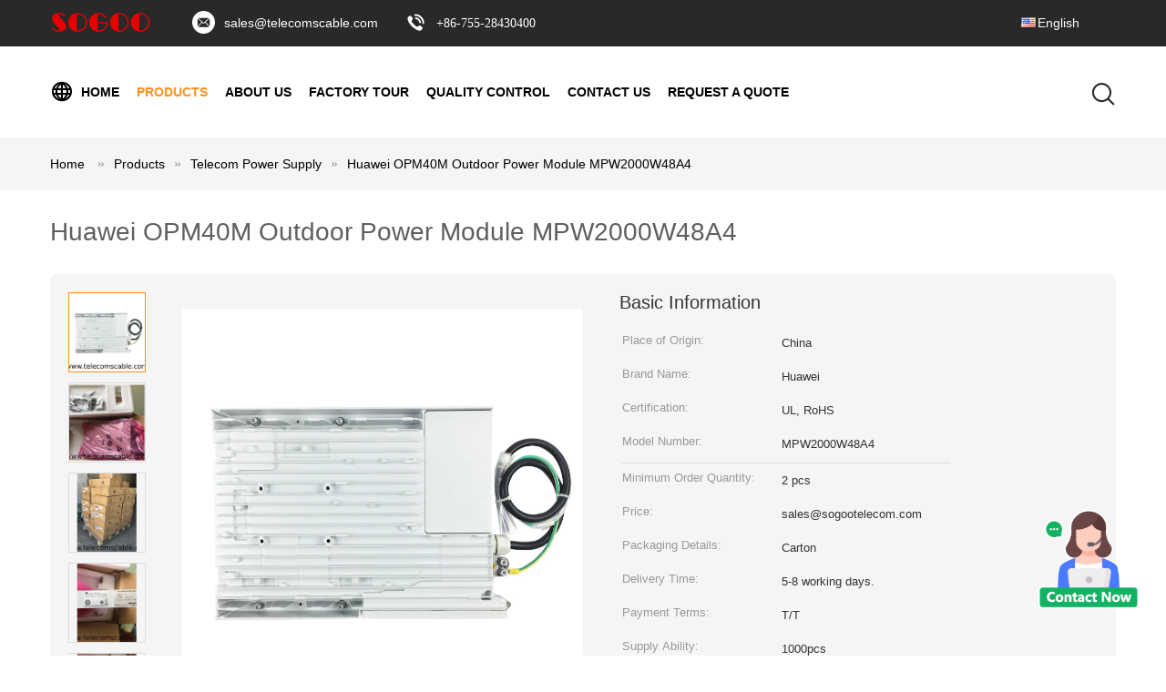

--- FILE ---
content_type: text/html
request_url: https://www.telecomscable.com/sale-35960493-huawei-opm40m-outdoor-power-module-mpw2000w48a4.html
body_size: 24133
content:

<!DOCTYPE html>
<html lang="en">
<head>
	<meta charset="utf-8">
	<meta http-equiv="X-UA-Compatible" content="IE=edge">
	<meta name="viewport" content="width=device-width, initial-scale=1">
    <title>Huawei OPM40M Outdoor Power Module MPW2000W48A4</title>
    <meta name="keywords" content="Huawei MPW2000W48A4, Huawei OPM40M Outdoor Power Module, Huawei OPM40M Module, Telecom Power Supply" />
    <meta name="description" content="High quality Huawei OPM40M Outdoor Power Module MPW2000W48A4 from China, China's leading product market Huawei MPW2000W48A4 product, with strict quality control Huawei OPM40M Outdoor Power Module factories, producing high quality Huawei OPM40M Module products." />
			<link type='text/css' rel='stylesheet' href='/??/images/global.css,/photo/telecomscable/sitetpl/style/common.css?ver=1622536899' media='all'>
			  <script type='text/javascript' src='/??/js/jquery.js,/js/common_header.js'></script><meta property="og:title" content="Huawei OPM40M Outdoor Power Module MPW2000W48A4" />
<meta property="og:description" content="High quality Huawei OPM40M Outdoor Power Module MPW2000W48A4 from China, China's leading product market Huawei MPW2000W48A4 product, with strict quality control Huawei OPM40M Outdoor Power Module factories, producing high quality Huawei OPM40M Module products." />
<meta property="og:type" content="product" />
<meta property="og:availability" content="instock" />
<meta property="og:site_name" content="SOGOO TECHNOLOGY CO., LTD" />
<meta property="og:url" content="https://www.telecomscable.com/sale-35960493-huawei-opm40m-outdoor-power-module-mpw2000w48a4.html" />
<meta property="og:image" content="https://www.telecomscable.com/photo/ps141384954-huawei_opm40m_outdoor_power_module_mpw2000w48a4.jpg" />
<link rel="canonical" href="https://www.telecomscable.com/sale-35960493-huawei-opm40m-outdoor-power-module-mpw2000w48a4.html" />
<link rel="alternate" href="https://m.telecomscable.com/sale-35960493-huawei-opm40m-outdoor-power-module-mpw2000w48a4.html" media="only screen and (max-width: 640px)" />
<style type="text/css">
/*<![CDATA[*/
.consent__cookie {position: fixed;top: 0;left: 0;width: 100%;height: 0%;z-index: 100000;}.consent__cookie_bg {position: fixed;top: 0;left: 0;width: 100%;height: 100%;background: #000;opacity: .6;display: none }.consent__cookie_rel {position: fixed;bottom:0;left: 0;width: 100%;background: #fff;display: -webkit-box;display: -ms-flexbox;display: flex;flex-wrap: wrap;padding: 24px 80px;-webkit-box-sizing: border-box;box-sizing: border-box;-webkit-box-pack: justify;-ms-flex-pack: justify;justify-content: space-between;-webkit-transition: all ease-in-out .3s;transition: all ease-in-out .3s }.consent__close {position: absolute;top: 20px;right: 20px;cursor: pointer }.consent__close svg {fill: #777 }.consent__close:hover svg {fill: #000 }.consent__cookie_box {flex: 1;word-break: break-word;}.consent__warm {color: #777;font-size: 16px;margin-bottom: 12px;line-height: 19px }.consent__title {color: #333;font-size: 20px;font-weight: 600;margin-bottom: 12px;line-height: 23px }.consent__itxt {color: #333;font-size: 14px;margin-bottom: 12px;display: -webkit-box;display: -ms-flexbox;display: flex;-webkit-box-align: center;-ms-flex-align: center;align-items: center }.consent__itxt i {display: -webkit-inline-box;display: -ms-inline-flexbox;display: inline-flex;width: 28px;height: 28px;border-radius: 50%;background: #e0f9e9;margin-right: 8px;-webkit-box-align: center;-ms-flex-align: center;align-items: center;-webkit-box-pack: center;-ms-flex-pack: center;justify-content: center }.consent__itxt svg {fill: #3ca860 }.consent__txt {color: #a6a6a6;font-size: 14px;margin-bottom: 8px;line-height: 17px }.consent__btns {display: -webkit-box;display: -ms-flexbox;display: flex;-webkit-box-orient: vertical;-webkit-box-direction: normal;-ms-flex-direction: column;flex-direction: column;-webkit-box-pack: center;-ms-flex-pack: center;justify-content: center;flex-shrink: 0;}.consent__btn {width: 280px;height: 40px;line-height: 40px;text-align: center;background: #3ca860;color: #fff;border-radius: 4px;margin: 8px 0;-webkit-box-sizing: border-box;box-sizing: border-box;cursor: pointer }.consent__btn:hover {background: #00823b }.consent__btn.empty {color: #3ca860;border: 1px solid #3ca860;background: #fff }.consent__btn.empty:hover {background: #3ca860;color: #fff }.open .consent__cookie_bg {display: block }.open .consent__cookie_rel {bottom: 0 }@media (max-width: 760px) {.consent__btns {width: 100%;align-items: center;}.consent__cookie_rel {padding: 20px 24px }}.consent__cookie.open {display: block;}.consent__cookie {display: none;}
/*]]>*/
</style>
<script type="text/javascript">
/*<![CDATA[*/
window.isvideotpl = 0;window.detailurl = '';
var colorUrl = '';var isShowGuide = 0;var showGuideColor = 0;

var cta_cid = 39544;var use_defaulProductInfo = 1;var cta_pid = 35960493;var test_company = 0;var webim_domain = '';var company_type = 4;var cta_equipment = 'pc'; var setcookie = 'setwebimCookie(51275,35960493,4)'; var whatsapplink = "https://wa.me/85266425118?text=Hi%2C+I%27m+interested+in+Huawei+OPM40M+Outdoor+Power+Module+MPW2000W48A4."; function insertMeta(){var str = '<meta name="mobile-web-app-capable" content="yes" /><meta name="viewport" content="width=device-width, initial-scale=1.0" />';document.head.insertAdjacentHTML('beforeend',str);} var element = document.querySelector('a.footer_webim_a[href="/webim/webim_tab.html"]');if (element) {element.parentNode.removeChild(element);}

var colorUrl = '';
var aisearch = 0;
var selfUrl = '';
window.playerReportUrl='/vod/view_count/report';
var query_string = ["Products","Detail"];
var g_tp = '';
var customtplcolor = 99604;
window.predomainsub = "";
/*]]>*/
</script>
</head>
<body>
<img src="/logo.gif" style="display:none" alt="logo"/>
    <div id="floatAd" style="z-index: 110000;position:absolute;right:30px;bottom:60px;height:100px !important;display: block;">
        <img style="width: 110px;cursor: pointer;" alt='Send Message' data-point="cta_window" data-inlet="float" data-onclick="" onclick="getGuideCustomDialog()" src="/images/floatimage_all.gif"/>
    </div>
<a style="display: none!important;" title="SOGOO TECHNOLOGY CO., LTD" class="float-inquiry" href="/contactnow.html" onclick='setinquiryCookie("{\"showproduct\":1,\"pid\":\"35960493\",\"name\":\"Huawei OPM40M Outdoor Power Module MPW2000W48A4\",\"source_url\":\"\\/sale-35960493-huawei-opm40m-outdoor-power-module-mpw2000w48a4.html\",\"picurl\":\"\\/photo\\/pd141384954-huawei_opm40m_outdoor_power_module_mpw2000w48a4.jpg\",\"propertyDetail\":[[\"Product Name\",\"Huawei OPM40M Outdoor Power Module\"],[\"INPUT\",\"240v AC\"],[\"Model No.\",\"OPM40M\"],[\"Application\",\"Outdoor Power Module\"]],\"company_name\":null,\"picurl_c\":\"\\/photo\\/pc141384954-huawei_opm40m_outdoor_power_module_mpw2000w48a4.jpg\",\"price\":\"sales@sogootelecom.com\",\"username\":\"Rachel\",\"viewTime\":\"Last Login : 8 hours 04 minutes ago\",\"subject\":\"What is the FOB price on your Huawei OPM40M Outdoor Power Module MPW2000W48A4\",\"countrycode\":\"\"}");'></a>
<!-- Event snippet for 询盘 conversion page
In your html page, add the snippet and call gtag_report_conversion when someone clicks on the chosen link or button. -->
<script>
function gtag_report_conversion(url) {
  var callback = function () {
    if (typeof(url) != 'undefined') {
      window.location = url;
    }
  };
  gtag('event', 'conversion', {
      'send_to': 'AW-11197606651/3QzKCIz79qQYEPvVt9sp',
      'event_callback': callback
  });
  return false;
}
</script><script>
var originProductInfo = '';
var originProductInfo = {"showproduct":1,"pid":"35960493","name":"Huawei OPM40M Outdoor Power Module MPW2000W48A4","source_url":"\/sale-35960493-huawei-opm40m-outdoor-power-module-mpw2000w48a4.html","picurl":"\/photo\/pd141384954-huawei_opm40m_outdoor_power_module_mpw2000w48a4.jpg","propertyDetail":[["Product Name","Huawei OPM40M Outdoor Power Module"],["INPUT","240v AC"],["Model No.","OPM40M"],["Application","Outdoor Power Module"]],"company_name":null,"picurl_c":"\/photo\/pc141384954-huawei_opm40m_outdoor_power_module_mpw2000w48a4.jpg","price":"sales@sogootelecom.com","username":"Rachel","viewTime":"Last Login : 3 hours 04 minutes ago","subject":"I am interested in your Huawei OPM40M Outdoor Power Module MPW2000W48A4","countrycode":""};
var save_url = "/contactsave.html";
var update_url = "/updateinquiry.html";
var productInfo = {};
var defaulProductInfo = {};
var myDate = new Date();
var curDate = myDate.getFullYear()+'-'+(parseInt(myDate.getMonth())+1)+'-'+myDate.getDate();
var message = '';
var default_pop = 1;
var leaveMessageDialog = document.getElementsByClassName('leave-message-dialog')[0]; // 获取弹层
var _$$ = function (dom) {
    return document.querySelectorAll(dom);
};
resInfo = originProductInfo;
defaulProductInfo.pid = resInfo['pid'];
defaulProductInfo.productName = resInfo['name'];
defaulProductInfo.productInfo = resInfo['propertyDetail'];
defaulProductInfo.productImg = resInfo['picurl_c'];
defaulProductInfo.subject = resInfo['subject'];
defaulProductInfo.productImgAlt = resInfo['name'];
var inquirypopup_tmp = 1;
var message = 'Dear,'+'\r\n'+"I am interested in"+' '+trim(resInfo['name'])+", could you send me more details such as type, size, MOQ, material, etc."+'\r\n'+"Thanks!"+'\r\n'+"Waiting for your reply.";
var message_1 = 'Dear,'+'\r\n'+"I am interested in"+' '+trim(resInfo['name'])+", could you send me more details such as type, size, MOQ, material, etc."+'\r\n'+"Thanks!"+'\r\n'+"Waiting for your reply.";
var message_2 = 'Hello,'+'\r\n'+"I am looking for"+' '+trim(resInfo['name'])+", please send me the price, specification and picture."+'\r\n'+"Your swift response will be highly appreciated."+'\r\n'+"Feel free to contact me for more information."+'\r\n'+"Thanks a lot.";
var message_3 = 'Hello,'+'\r\n'+trim(resInfo['name'])+' '+"meets my expectations."+'\r\n'+"Please give me the best price and some other product information."+'\r\n'+"Feel free to contact me via my mail."+'\r\n'+"Thanks a lot.";

var message_4 = 'Dear,'+'\r\n'+"What is the FOB price on your"+' '+trim(resInfo['name'])+'?'+'\r\n'+"Which is the nearest port name?"+'\r\n'+"Please reply me as soon as possible, it would be better to share further information."+'\r\n'+"Regards!";
var message_5 = 'Hi there,'+'\r\n'+"I am very interested in your"+' '+trim(resInfo['name'])+'.'+'\r\n'+"Please send me your product details."+'\r\n'+"Looking forward to your quick reply."+'\r\n'+"Feel free to contact me by mail."+'\r\n'+"Regards!";

var message_6 = 'Dear,'+'\r\n'+"Please provide us with information about your"+' '+trim(resInfo['name'])+", such as type, size, material, and of course the best price."+'\r\n'+"Looking forward to your quick reply."+'\r\n'+"Thank you!";
var message_7 = 'Dear,'+'\r\n'+"Can you supply"+' '+trim(resInfo['name'])+" for us?"+'\r\n'+"First we want a price list and some product details."+'\r\n'+"I hope to get reply asap and look forward to cooperation."+'\r\n'+"Thank you very much.";
var message_8 = 'hi,'+'\r\n'+"I am looking for"+' '+trim(resInfo['name'])+", please give me some more detailed product information."+'\r\n'+"I look forward to your reply."+'\r\n'+"Thank you!";
var message_9 = 'Hello,'+'\r\n'+"Your"+' '+trim(resInfo['name'])+" meets my requirements very well."+'\r\n'+"Please send me the price, specification, and similar model will be OK."+'\r\n'+"Feel free to chat with me."+'\r\n'+"Thanks!";
var message_10 = 'Dear,'+'\r\n'+"I want to know more about the details and quotation of"+' '+trim(resInfo['name'])+'.'+'\r\n'+"Feel free to contact me."+'\r\n'+"Regards!";

var r = getRandom(1,10);

defaulProductInfo.message = eval("message_"+r);

var mytAjax = {

    post: function(url, data, fn) {
        var xhr = new XMLHttpRequest();
        xhr.open("POST", url, true);
        xhr.setRequestHeader("Content-Type", "application/x-www-form-urlencoded;charset=UTF-8");
        xhr.setRequestHeader("X-Requested-With", "XMLHttpRequest");
        xhr.setRequestHeader('Content-Type','text/plain;charset=UTF-8');
        xhr.onreadystatechange = function() {
            if(xhr.readyState == 4 && (xhr.status == 200 || xhr.status == 304)) {
                fn.call(this, xhr.responseText);
            }
        };
        xhr.send(data);
    },

    postform: function(url, data, fn) {
        var xhr = new XMLHttpRequest();
        xhr.open("POST", url, true);
        xhr.setRequestHeader("X-Requested-With", "XMLHttpRequest");
        xhr.onreadystatechange = function() {
            if(xhr.readyState == 4 && (xhr.status == 200 || xhr.status == 304)) {
                fn.call(this, xhr.responseText);
            }
        };
        xhr.send(data);
    }
};
/*window.onload = function(){
    leaveMessageDialog = document.getElementsByClassName('leave-message-dialog')[0];
    if (window.localStorage.recordDialogStatus=='undefined' || (window.localStorage.recordDialogStatus!='undefined' && window.localStorage.recordDialogStatus != curDate)) {
        setTimeout(function(){
            if(parseInt(inquirypopup_tmp%10) == 1){
                creatDialog(defaulProductInfo, 1);
            }
        }, 6000);
    }
};*/
function trim(str)
{
    str = str.replace(/(^\s*)/g,"");
    return str.replace(/(\s*$)/g,"");
};
function getRandom(m,n){
    var num = Math.floor(Math.random()*(m - n) + n);
    return num;
};
function strBtn(param) {

    var starattextarea = document.getElementById("textareamessage").value.length;
    var email = document.getElementById("startEmail").value;

    var default_tip = document.querySelectorAll(".watermark_container").length;
    if (20 < starattextarea && starattextarea < 3000) {
        if(default_tip>0){
            document.getElementById("textareamessage1").parentNode.parentNode.nextElementSibling.style.display = "none";
        }else{
            document.getElementById("textareamessage1").parentNode.nextElementSibling.style.display = "none";
        }

    } else {
        if(default_tip>0){
            document.getElementById("textareamessage1").parentNode.parentNode.nextElementSibling.style.display = "block";
        }else{
            document.getElementById("textareamessage1").parentNode.nextElementSibling.style.display = "block";
        }

        return;
    }

    // var re = /^([a-zA-Z0-9_-])+@([a-zA-Z0-9_-])+\.([a-zA-Z0-9_-])+/i;/*邮箱不区分大小写*/
    var re = /^[a-zA-Z0-9][\w-]*(\.?[\w-]+)*@[a-zA-Z0-9-]+(\.[a-zA-Z0-9]+)+$/i;
    if (!re.test(email)) {
        document.getElementById("startEmail").nextElementSibling.style.display = "block";
        return;
    } else {
        document.getElementById("startEmail").nextElementSibling.style.display = "none";
    }

    var subject = document.getElementById("pop_subject").value;
    var pid = document.getElementById("pop_pid").value;
    var message = document.getElementById("textareamessage").value;
    var sender_email = document.getElementById("startEmail").value;
    var tel = '';
    if (document.getElementById("tel0") != undefined && document.getElementById("tel0") != '')
        tel = document.getElementById("tel0").value;
    var form_serialize = '&tel='+tel;

    form_serialize = form_serialize.replace(/\+/g, "%2B");
    mytAjax.post(save_url,"pid="+pid+"&subject="+subject+"&email="+sender_email+"&message="+(message)+form_serialize,function(res){
        var mes = JSON.parse(res);
        if(mes.status == 200){
            var iid = mes.iid;
            document.getElementById("pop_iid").value = iid;
            document.getElementById("pop_uuid").value = mes.uuid;

            if(typeof gtag_report_conversion === "function"){
                gtag_report_conversion();//执行统计js代码
            }
            if(typeof fbq === "function"){
                fbq('track','Purchase');//执行统计js代码
            }
        }
    });
    for (var index = 0; index < document.querySelectorAll(".dialog-content-pql").length; index++) {
        document.querySelectorAll(".dialog-content-pql")[index].style.display = "none";
    };
    $('#idphonepql').val(tel);
    document.getElementById("dialog-content-pql-id").style.display = "block";
    ;
};
function twoBtnOk(param) {

    var selectgender = document.getElementById("Mr").innerHTML;
    var iid = document.getElementById("pop_iid").value;
    var sendername = document.getElementById("idnamepql").value;
    var senderphone = document.getElementById("idphonepql").value;
    var sendercname = document.getElementById("idcompanypql").value;
    var uuid = document.getElementById("pop_uuid").value;
    var gender = 2;
    if(selectgender == 'Mr.') gender = 0;
    if(selectgender == 'Mrs.') gender = 1;
    var pid = document.getElementById("pop_pid").value;
    var form_serialize = '';

        form_serialize = form_serialize.replace(/\+/g, "%2B");

    mytAjax.post(update_url,"iid="+iid+"&gender="+gender+"&uuid="+uuid+"&name="+(sendername)+"&tel="+(senderphone)+"&company="+(sendercname)+form_serialize,function(res){});

    for (var index = 0; index < document.querySelectorAll(".dialog-content-pql").length; index++) {
        document.querySelectorAll(".dialog-content-pql")[index].style.display = "none";
    };
    document.getElementById("dialog-content-pql-ok").style.display = "block";

};
function toCheckMust(name) {
    $('#'+name+'error').hide();
}
function handClidk(param) {
    var starattextarea = document.getElementById("textareamessage1").value.length;
    var email = document.getElementById("startEmail1").value;
    var default_tip = document.querySelectorAll(".watermark_container").length;
    if (20 < starattextarea && starattextarea < 3000) {
        if(default_tip>0){
            document.getElementById("textareamessage1").parentNode.parentNode.nextElementSibling.style.display = "none";
        }else{
            document.getElementById("textareamessage1").parentNode.nextElementSibling.style.display = "none";
        }

    } else {
        if(default_tip>0){
            document.getElementById("textareamessage1").parentNode.parentNode.nextElementSibling.style.display = "block";
        }else{
            document.getElementById("textareamessage1").parentNode.nextElementSibling.style.display = "block";
        }

        return;
    }

    // var re = /^([a-zA-Z0-9_-])+@([a-zA-Z0-9_-])+\.([a-zA-Z0-9_-])+/i;
    var re = /^[a-zA-Z0-9][\w-]*(\.?[\w-]+)*@[a-zA-Z0-9-]+(\.[a-zA-Z0-9]+)+$/i;
    if (!re.test(email)) {
        document.getElementById("startEmail1").nextElementSibling.style.display = "block";
        return;
    } else {
        document.getElementById("startEmail1").nextElementSibling.style.display = "none";
    }

    var subject = document.getElementById("pop_subject").value;
    var pid = document.getElementById("pop_pid").value;
    var message = document.getElementById("textareamessage1").value;
    var sender_email = document.getElementById("startEmail1").value;
    var form_serialize = tel = '';
    if (document.getElementById("tel1") != undefined && document.getElementById("tel1") != '')
        tel = document.getElementById("tel1").value;
        mytAjax.post(save_url,"email="+sender_email+"&tel="+tel+"&pid="+pid+"&message="+message+"&subject="+subject+form_serialize,function(res){

        var mes = JSON.parse(res);
        if(mes.status == 200){
            var iid = mes.iid;
            document.getElementById("pop_iid").value = iid;
            document.getElementById("pop_uuid").value = mes.uuid;
            if(typeof gtag_report_conversion === "function"){
                gtag_report_conversion();//执行统计js代码
            }
        }

    });
    for (var index = 0; index < document.querySelectorAll(".dialog-content-pql").length; index++) {
        document.querySelectorAll(".dialog-content-pql")[index].style.display = "none";
    };
    $('#idphonepql').val(tel);
    document.getElementById("dialog-content-pql-id").style.display = "block";

};
window.addEventListener('load', function () {
    $('.checkbox-wrap label').each(function(){
        if($(this).find('input').prop('checked')){
            $(this).addClass('on')
        }else {
            $(this).removeClass('on')
        }
    })
    $(document).on('click', '.checkbox-wrap label' , function(ev){
        if (ev.target.tagName.toUpperCase() != 'INPUT') {
            $(this).toggleClass('on')
        }
    })
})

function hand_video(pdata) {
    data = JSON.parse(pdata);
    productInfo.productName = data.productName;
    productInfo.productInfo = data.productInfo;
    productInfo.productImg = data.productImg;
    productInfo.subject = data.subject;

    var message = 'Dear,'+'\r\n'+"I am interested in"+' '+trim(data.productName)+", could you send me more details such as type, size, quantity, material, etc."+'\r\n'+"Thanks!"+'\r\n'+"Waiting for your reply.";

    var message = 'Dear,'+'\r\n'+"I am interested in"+' '+trim(data.productName)+", could you send me more details such as type, size, MOQ, material, etc."+'\r\n'+"Thanks!"+'\r\n'+"Waiting for your reply.";
    var message_1 = 'Dear,'+'\r\n'+"I am interested in"+' '+trim(data.productName)+", could you send me more details such as type, size, MOQ, material, etc."+'\r\n'+"Thanks!"+'\r\n'+"Waiting for your reply.";
    var message_2 = 'Hello,'+'\r\n'+"I am looking for"+' '+trim(data.productName)+", please send me the price, specification and picture."+'\r\n'+"Your swift response will be highly appreciated."+'\r\n'+"Feel free to contact me for more information."+'\r\n'+"Thanks a lot.";
    var message_3 = 'Hello,'+'\r\n'+trim(data.productName)+' '+"meets my expectations."+'\r\n'+"Please give me the best price and some other product information."+'\r\n'+"Feel free to contact me via my mail."+'\r\n'+"Thanks a lot.";

    var message_4 = 'Dear,'+'\r\n'+"What is the FOB price on your"+' '+trim(data.productName)+'?'+'\r\n'+"Which is the nearest port name?"+'\r\n'+"Please reply me as soon as possible, it would be better to share further information."+'\r\n'+"Regards!";
    var message_5 = 'Hi there,'+'\r\n'+"I am very interested in your"+' '+trim(data.productName)+'.'+'\r\n'+"Please send me your product details."+'\r\n'+"Looking forward to your quick reply."+'\r\n'+"Feel free to contact me by mail."+'\r\n'+"Regards!";

    var message_6 = 'Dear,'+'\r\n'+"Please provide us with information about your"+' '+trim(data.productName)+", such as type, size, material, and of course the best price."+'\r\n'+"Looking forward to your quick reply."+'\r\n'+"Thank you!";
    var message_7 = 'Dear,'+'\r\n'+"Can you supply"+' '+trim(data.productName)+" for us?"+'\r\n'+"First we want a price list and some product details."+'\r\n'+"I hope to get reply asap and look forward to cooperation."+'\r\n'+"Thank you very much.";
    var message_8 = 'hi,'+'\r\n'+"I am looking for"+' '+trim(data.productName)+", please give me some more detailed product information."+'\r\n'+"I look forward to your reply."+'\r\n'+"Thank you!";
    var message_9 = 'Hello,'+'\r\n'+"Your"+' '+trim(data.productName)+" meets my requirements very well."+'\r\n'+"Please send me the price, specification, and similar model will be OK."+'\r\n'+"Feel free to chat with me."+'\r\n'+"Thanks!";
    var message_10 = 'Dear,'+'\r\n'+"I want to know more about the details and quotation of"+' '+trim(data.productName)+'.'+'\r\n'+"Feel free to contact me."+'\r\n'+"Regards!";

    var r = getRandom(1,10);

    productInfo.message = eval("message_"+r);
    if(parseInt(inquirypopup_tmp/10) == 1){
        productInfo.message = "";
    }
    productInfo.pid = data.pid;
    creatDialog(productInfo, 2);
};

function handDialog(pdata) {
    data = JSON.parse(pdata);
    productInfo.productName = data.productName;
    productInfo.productInfo = data.productInfo;
    productInfo.productImg = data.productImg;
    productInfo.subject = data.subject;

    var message = 'Dear,'+'\r\n'+"I am interested in"+' '+trim(data.productName)+", could you send me more details such as type, size, quantity, material, etc."+'\r\n'+"Thanks!"+'\r\n'+"Waiting for your reply.";

    var message = 'Dear,'+'\r\n'+"I am interested in"+' '+trim(data.productName)+", could you send me more details such as type, size, MOQ, material, etc."+'\r\n'+"Thanks!"+'\r\n'+"Waiting for your reply.";
    var message_1 = 'Dear,'+'\r\n'+"I am interested in"+' '+trim(data.productName)+", could you send me more details such as type, size, MOQ, material, etc."+'\r\n'+"Thanks!"+'\r\n'+"Waiting for your reply.";
    var message_2 = 'Hello,'+'\r\n'+"I am looking for"+' '+trim(data.productName)+", please send me the price, specification and picture."+'\r\n'+"Your swift response will be highly appreciated."+'\r\n'+"Feel free to contact me for more information."+'\r\n'+"Thanks a lot.";
    var message_3 = 'Hello,'+'\r\n'+trim(data.productName)+' '+"meets my expectations."+'\r\n'+"Please give me the best price and some other product information."+'\r\n'+"Feel free to contact me via my mail."+'\r\n'+"Thanks a lot.";

    var message_4 = 'Dear,'+'\r\n'+"What is the FOB price on your"+' '+trim(data.productName)+'?'+'\r\n'+"Which is the nearest port name?"+'\r\n'+"Please reply me as soon as possible, it would be better to share further information."+'\r\n'+"Regards!";
    var message_5 = 'Hi there,'+'\r\n'+"I am very interested in your"+' '+trim(data.productName)+'.'+'\r\n'+"Please send me your product details."+'\r\n'+"Looking forward to your quick reply."+'\r\n'+"Feel free to contact me by mail."+'\r\n'+"Regards!";

    var message_6 = 'Dear,'+'\r\n'+"Please provide us with information about your"+' '+trim(data.productName)+", such as type, size, material, and of course the best price."+'\r\n'+"Looking forward to your quick reply."+'\r\n'+"Thank you!";
    var message_7 = 'Dear,'+'\r\n'+"Can you supply"+' '+trim(data.productName)+" for us?"+'\r\n'+"First we want a price list and some product details."+'\r\n'+"I hope to get reply asap and look forward to cooperation."+'\r\n'+"Thank you very much.";
    var message_8 = 'hi,'+'\r\n'+"I am looking for"+' '+trim(data.productName)+", please give me some more detailed product information."+'\r\n'+"I look forward to your reply."+'\r\n'+"Thank you!";
    var message_9 = 'Hello,'+'\r\n'+"Your"+' '+trim(data.productName)+" meets my requirements very well."+'\r\n'+"Please send me the price, specification, and similar model will be OK."+'\r\n'+"Feel free to chat with me."+'\r\n'+"Thanks!";
    var message_10 = 'Dear,'+'\r\n'+"I want to know more about the details and quotation of"+' '+trim(data.productName)+'.'+'\r\n'+"Feel free to contact me."+'\r\n'+"Regards!";

    var r = getRandom(1,10);

    productInfo.message = eval("message_"+r);
    if(parseInt(inquirypopup_tmp/10) == 1){
        productInfo.message = "";
    }
    productInfo.pid = data.pid;
    creatDialog(productInfo, 2);
};

function closepql(param) {

    leaveMessageDialog.style.display = 'none';
};

function closepql2(param) {

    for (var index = 0; index < document.querySelectorAll(".dialog-content-pql").length; index++) {
        document.querySelectorAll(".dialog-content-pql")[index].style.display = "none";
    };
    document.getElementById("dialog-content-pql-ok").style.display = "block";
};

function decodeHtmlEntities(str) {
    var tempElement = document.createElement('div');
    tempElement.innerHTML = str;
    return tempElement.textContent || tempElement.innerText || '';
}

function initProduct(productInfo,type){

    productInfo.productName = decodeHtmlEntities(productInfo.productName);
    productInfo.message = decodeHtmlEntities(productInfo.message);

    leaveMessageDialog = document.getElementsByClassName('leave-message-dialog')[0];
    leaveMessageDialog.style.display = "block";
    if(type == 3){
        var popinquiryemail = document.getElementById("popinquiryemail").value;
        _$$("#startEmail1")[0].value = popinquiryemail;
    }else{
        _$$("#startEmail1")[0].value = "";
    }
    _$$("#startEmail")[0].value = "";
    _$$("#idnamepql")[0].value = "";
    _$$("#idphonepql")[0].value = "";
    _$$("#idcompanypql")[0].value = "";

    _$$("#pop_pid")[0].value = productInfo.pid;
    _$$("#pop_subject")[0].value = productInfo.subject;
    
    if(parseInt(inquirypopup_tmp/10) == 1){
        productInfo.message = "";
    }

    _$$("#textareamessage1")[0].value = productInfo.message;
    _$$("#textareamessage")[0].value = productInfo.message;

    _$$("#dialog-content-pql-id .titlep")[0].innerHTML = productInfo.productName;
    _$$("#dialog-content-pql-id img")[0].setAttribute("src", productInfo.productImg);
    _$$("#dialog-content-pql-id img")[0].setAttribute("alt", productInfo.productImgAlt);

    _$$("#dialog-content-pql-id-hand img")[0].setAttribute("src", productInfo.productImg);
    _$$("#dialog-content-pql-id-hand img")[0].setAttribute("alt", productInfo.productImgAlt);
    _$$("#dialog-content-pql-id-hand .titlep")[0].innerHTML = productInfo.productName;

    if (productInfo.productInfo.length > 0) {
        var ul2, ul;
        ul = document.createElement("ul");
        for (var index = 0; index < productInfo.productInfo.length; index++) {
            var el = productInfo.productInfo[index];
            var li = document.createElement("li");
            var span1 = document.createElement("span");
            span1.innerHTML = el[0] + ":";
            var span2 = document.createElement("span");
            span2.innerHTML = el[1];
            li.appendChild(span1);
            li.appendChild(span2);
            ul.appendChild(li);

        }
        ul2 = ul.cloneNode(true);
        if (type === 1) {
            _$$("#dialog-content-pql-id .left")[0].replaceChild(ul, _$$("#dialog-content-pql-id .left ul")[0]);
        } else {
            _$$("#dialog-content-pql-id-hand .left")[0].replaceChild(ul2, _$$("#dialog-content-pql-id-hand .left ul")[0]);
            _$$("#dialog-content-pql-id .left")[0].replaceChild(ul, _$$("#dialog-content-pql-id .left ul")[0]);
        }
    };
    for (var index = 0; index < _$$("#dialog-content-pql-id .right ul li").length; index++) {
        _$$("#dialog-content-pql-id .right ul li")[index].addEventListener("click", function (params) {
            _$$("#dialog-content-pql-id .right #Mr")[0].innerHTML = this.innerHTML
        }, false)

    };

};
function closeInquiryCreateDialog() {
    document.getElementById("xuanpan_dialog_box_pql").style.display = "none";
};
function showInquiryCreateDialog() {
    document.getElementById("xuanpan_dialog_box_pql").style.display = "block";
};
function submitPopInquiry(){
    var message = document.getElementById("inquiry_message").value;
    var email = document.getElementById("inquiry_email").value;
    var subject = defaulProductInfo.subject;
    var pid = defaulProductInfo.pid;
    if (email === undefined) {
        showInquiryCreateDialog();
        document.getElementById("inquiry_email").style.border = "1px solid red";
        return false;
    };
    if (message === undefined) {
        showInquiryCreateDialog();
        document.getElementById("inquiry_message").style.border = "1px solid red";
        return false;
    };
    if (email.search(/^\w+((-\w+)|(\.\w+))*\@[A-Za-z0-9]+((\.|-)[A-Za-z0-9]+)*\.[A-Za-z0-9]+$/) == -1) {
        document.getElementById("inquiry_email").style.border= "1px solid red";
        showInquiryCreateDialog();
        return false;
    } else {
        document.getElementById("inquiry_email").style.border= "";
    };
    if (message.length < 20 || message.length >3000) {
        showInquiryCreateDialog();
        document.getElementById("inquiry_message").style.border = "1px solid red";
        return false;
    } else {
        document.getElementById("inquiry_message").style.border = "";
    };
    var tel = '';
    if (document.getElementById("tel") != undefined && document.getElementById("tel") != '')
        tel = document.getElementById("tel").value;

    mytAjax.post(save_url,"pid="+pid+"&subject="+subject+"&email="+email+"&message="+(message)+'&tel='+tel,function(res){
        var mes = JSON.parse(res);
        if(mes.status == 200){
            var iid = mes.iid;
            document.getElementById("pop_iid").value = iid;
            document.getElementById("pop_uuid").value = mes.uuid;

        }
    });
    initProduct(defaulProductInfo);
    for (var index = 0; index < document.querySelectorAll(".dialog-content-pql").length; index++) {
        document.querySelectorAll(".dialog-content-pql")[index].style.display = "none";
    };
    $('#idphonepql').val(tel);
    document.getElementById("dialog-content-pql-id").style.display = "block";

};

//带附件上传
function submitPopInquiryfile(email_id,message_id,check_sort,name_id,phone_id,company_id,attachments){

    if(typeof(check_sort) == 'undefined'){
        check_sort = 0;
    }
    var message = document.getElementById(message_id).value;
    var email = document.getElementById(email_id).value;
    var attachments = document.getElementById(attachments).value;
    if(typeof(name_id) !== 'undefined' && name_id != ""){
        var name  = document.getElementById(name_id).value;
    }
    if(typeof(phone_id) !== 'undefined' && phone_id != ""){
        var phone = document.getElementById(phone_id).value;
    }
    if(typeof(company_id) !== 'undefined' && company_id != ""){
        var company = document.getElementById(company_id).value;
    }
    var subject = defaulProductInfo.subject;
    var pid = defaulProductInfo.pid;

    if(check_sort == 0){
        if (email === undefined) {
            showInquiryCreateDialog();
            document.getElementById(email_id).style.border = "1px solid red";
            return false;
        };
        if (message === undefined) {
            showInquiryCreateDialog();
            document.getElementById(message_id).style.border = "1px solid red";
            return false;
        };

        if (email.search(/^\w+((-\w+)|(\.\w+))*\@[A-Za-z0-9]+((\.|-)[A-Za-z0-9]+)*\.[A-Za-z0-9]+$/) == -1) {
            document.getElementById(email_id).style.border= "1px solid red";
            showInquiryCreateDialog();
            return false;
        } else {
            document.getElementById(email_id).style.border= "";
        };
        if (message.length < 20 || message.length >3000) {
            showInquiryCreateDialog();
            document.getElementById(message_id).style.border = "1px solid red";
            return false;
        } else {
            document.getElementById(message_id).style.border = "";
        };
    }else{

        if (message === undefined) {
            showInquiryCreateDialog();
            document.getElementById(message_id).style.border = "1px solid red";
            return false;
        };

        if (email === undefined) {
            showInquiryCreateDialog();
            document.getElementById(email_id).style.border = "1px solid red";
            return false;
        };

        if (message.length < 20 || message.length >3000) {
            showInquiryCreateDialog();
            document.getElementById(message_id).style.border = "1px solid red";
            return false;
        } else {
            document.getElementById(message_id).style.border = "";
        };

        if (email.search(/^\w+((-\w+)|(\.\w+))*\@[A-Za-z0-9]+((\.|-)[A-Za-z0-9]+)*\.[A-Za-z0-9]+$/) == -1) {
            document.getElementById(email_id).style.border= "1px solid red";
            showInquiryCreateDialog();
            return false;
        } else {
            document.getElementById(email_id).style.border= "";
        };

    };

    mytAjax.post(save_url,"pid="+pid+"&subject="+subject+"&email="+email+"&message="+message+"&company="+company+"&attachments="+attachments,function(res){
        var mes = JSON.parse(res);
        if(mes.status == 200){
            var iid = mes.iid;
            document.getElementById("pop_iid").value = iid;
            document.getElementById("pop_uuid").value = mes.uuid;

            if(typeof gtag_report_conversion === "function"){
                gtag_report_conversion();//执行统计js代码
            }
            if(typeof fbq === "function"){
                fbq('track','Purchase');//执行统计js代码
            }
        }
    });
    initProduct(defaulProductInfo);

    if(name !== undefined && name != ""){
        _$$("#idnamepql")[0].value = name;
    }

    if(phone !== undefined && phone != ""){
        _$$("#idphonepql")[0].value = phone;
    }

    if(company !== undefined && company != ""){
        _$$("#idcompanypql")[0].value = company;
    }

    for (var index = 0; index < document.querySelectorAll(".dialog-content-pql").length; index++) {
        document.querySelectorAll(".dialog-content-pql")[index].style.display = "none";
    };
    document.getElementById("dialog-content-pql-id").style.display = "block";

};
function submitPopInquiryByParam(email_id,message_id,check_sort,name_id,phone_id,company_id){

    if(typeof(check_sort) == 'undefined'){
        check_sort = 0;
    }

    var senderphone = '';
    var message = document.getElementById(message_id).value;
    var email = document.getElementById(email_id).value;
    if(typeof(name_id) !== 'undefined' && name_id != ""){
        var name  = document.getElementById(name_id).value;
    }
    if(typeof(phone_id) !== 'undefined' && phone_id != ""){
        var phone = document.getElementById(phone_id).value;
        senderphone = phone;
    }
    if(typeof(company_id) !== 'undefined' && company_id != ""){
        var company = document.getElementById(company_id).value;
    }
    var subject = defaulProductInfo.subject;
    var pid = defaulProductInfo.pid;

    if(check_sort == 0){
        if (email === undefined) {
            showInquiryCreateDialog();
            document.getElementById(email_id).style.border = "1px solid red";
            return false;
        };
        if (message === undefined) {
            showInquiryCreateDialog();
            document.getElementById(message_id).style.border = "1px solid red";
            return false;
        };

        if (email.search(/^\w+((-\w+)|(\.\w+))*\@[A-Za-z0-9]+((\.|-)[A-Za-z0-9]+)*\.[A-Za-z0-9]+$/) == -1) {
            document.getElementById(email_id).style.border= "1px solid red";
            showInquiryCreateDialog();
            return false;
        } else {
            document.getElementById(email_id).style.border= "";
        };
        if (message.length < 20 || message.length >3000) {
            showInquiryCreateDialog();
            document.getElementById(message_id).style.border = "1px solid red";
            return false;
        } else {
            document.getElementById(message_id).style.border = "";
        };
    }else{

        if (message === undefined) {
            showInquiryCreateDialog();
            document.getElementById(message_id).style.border = "1px solid red";
            return false;
        };

        if (email === undefined) {
            showInquiryCreateDialog();
            document.getElementById(email_id).style.border = "1px solid red";
            return false;
        };

        if (message.length < 20 || message.length >3000) {
            showInquiryCreateDialog();
            document.getElementById(message_id).style.border = "1px solid red";
            return false;
        } else {
            document.getElementById(message_id).style.border = "";
        };

        if (email.search(/^\w+((-\w+)|(\.\w+))*\@[A-Za-z0-9]+((\.|-)[A-Za-z0-9]+)*\.[A-Za-z0-9]+$/) == -1) {
            document.getElementById(email_id).style.border= "1px solid red";
            showInquiryCreateDialog();
            return false;
        } else {
            document.getElementById(email_id).style.border= "";
        };

    };

    var productsku = "";
    if($("#product_sku").length > 0){
        productsku = $("#product_sku").html();
    }

    mytAjax.post(save_url,"tel="+senderphone+"&pid="+pid+"&subject="+subject+"&email="+email+"&message="+message+"&messagesku="+encodeURI(productsku),function(res){
        var mes = JSON.parse(res);
        if(mes.status == 200){
            var iid = mes.iid;
            document.getElementById("pop_iid").value = iid;
            document.getElementById("pop_uuid").value = mes.uuid;

            if(typeof gtag_report_conversion === "function"){
                gtag_report_conversion();//执行统计js代码
            }
            if(typeof fbq === "function"){
                fbq('track','Purchase');//执行统计js代码
            }
        }
    });
    initProduct(defaulProductInfo);

    if(name !== undefined && name != ""){
        _$$("#idnamepql")[0].value = name;
    }

    if(phone !== undefined && phone != ""){
        _$$("#idphonepql")[0].value = phone;
    }

    if(company !== undefined && company != ""){
        _$$("#idcompanypql")[0].value = company;
    }

    for (var index = 0; index < document.querySelectorAll(".dialog-content-pql").length; index++) {
        document.querySelectorAll(".dialog-content-pql")[index].style.display = "none";

    };
    document.getElementById("dialog-content-pql-id").style.display = "block";

};

function creat_videoDialog(productInfo, type) {

    if(type == 1){
        if(default_pop != 1){
            return false;
        }
        window.localStorage.recordDialogStatus = curDate;
    }else{
        default_pop = 0;
    }
    initProduct(productInfo, type);
    if (type === 1) {
        // 自动弹出
        for (var index = 0; index < document.querySelectorAll(".dialog-content-pql").length; index++) {

            document.querySelectorAll(".dialog-content-pql")[index].style.display = "none";
        };
        document.getElementById("dialog-content-pql").style.display = "block";
    } else {
        // 手动弹出
        for (var index = 0; index < document.querySelectorAll(".dialog-content-pql").length; index++) {
            document.querySelectorAll(".dialog-content-pql")[index].style.display = "none";
        };
        document.getElementById("dialog-content-pql-id-hand").style.display = "block";
    }
}

function creatDialog(productInfo, type) {

    if(type == 1){
        if(default_pop != 1){
            return false;
        }
        window.localStorage.recordDialogStatus = curDate;
    }else{
        default_pop = 0;
    }
    initProduct(productInfo, type);
    if (type === 1) {
        // 自动弹出
        for (var index = 0; index < document.querySelectorAll(".dialog-content-pql").length; index++) {

            document.querySelectorAll(".dialog-content-pql")[index].style.display = "none";
        };
        document.getElementById("dialog-content-pql").style.display = "block";
    } else {
        // 手动弹出
        for (var index = 0; index < document.querySelectorAll(".dialog-content-pql").length; index++) {
            document.querySelectorAll(".dialog-content-pql")[index].style.display = "none";
        };
        document.getElementById("dialog-content-pql-id-hand").style.display = "block";
    }
}

//带邮箱信息打开询盘框 emailtype=1表示带入邮箱
function openDialog(emailtype){
    var type = 2;//不带入邮箱，手动弹出
    if(emailtype == 1){
        var popinquiryemail = document.getElementById("popinquiryemail").value;
        // var re = /^([a-zA-Z0-9_-])+@([a-zA-Z0-9_-])+\.([a-zA-Z0-9_-])+/i;
        var re = /^[a-zA-Z0-9][\w-]*(\.?[\w-]+)*@[a-zA-Z0-9-]+(\.[a-zA-Z0-9]+)+$/i;
        if (!re.test(popinquiryemail)) {
            //前端提示样式;
            showInquiryCreateDialog();
            document.getElementById("popinquiryemail").style.border = "1px solid red";
            return false;
        } else {
            //前端提示样式;
        }
        var type = 3;
    }
    creatDialog(defaulProductInfo,type);
}

//上传附件
function inquiryUploadFile(){
    var fileObj = document.querySelector("#fileId").files[0];
    //构建表单数据
    var formData = new FormData();
    var filesize = fileObj.size;
    if(filesize > 10485760 || filesize == 0) {
        document.getElementById("filetips").style.display = "block";
        return false;
    }else {
        document.getElementById("filetips").style.display = "none";
    }
    formData.append('popinquiryfile', fileObj);
    document.getElementById("quotefileform").reset();
    var save_url = "/inquiryuploadfile.html";
    mytAjax.postform(save_url,formData,function(res){
        var mes = JSON.parse(res);
        if(mes.status == 200){
            document.getElementById("uploader-file-info").innerHTML = document.getElementById("uploader-file-info").innerHTML + "<span class=op>"+mes.attfile.name+"<a class=delatt id=att"+mes.attfile.id+" onclick=delatt("+mes.attfile.id+");>Delete</a></span>";
            var nowattachs = document.getElementById("attachments").value;
            if( nowattachs !== ""){
                var attachs = JSON.parse(nowattachs);
                attachs[mes.attfile.id] = mes.attfile;
            }else{
                var attachs = {};
                attachs[mes.attfile.id] = mes.attfile;
            }
            document.getElementById("attachments").value = JSON.stringify(attachs);
        }
    });
}
//附件删除
function delatt(attid)
{
    var nowattachs = document.getElementById("attachments").value;
    if( nowattachs !== ""){
        var attachs = JSON.parse(nowattachs);
        if(attachs[attid] == ""){
            return false;
        }
        var formData = new FormData();
        var delfile = attachs[attid]['filename'];
        var save_url = "/inquirydelfile.html";
        if(delfile != "") {
            formData.append('delfile', delfile);
            mytAjax.postform(save_url, formData, function (res) {
                if(res !== "") {
                    var mes = JSON.parse(res);
                    if (mes.status == 200) {
                        delete attachs[attid];
                        document.getElementById("attachments").value = JSON.stringify(attachs);
                        var s = document.getElementById("att"+attid);
                        s.parentNode.remove();
                    }
                }
            });
        }
    }else{
        return false;
    }
}

</script>
<div class="leave-message-dialog" style="display: none">
<style>
    .leave-message-dialog .close:before, .leave-message-dialog .close:after{
        content:initial;
    }
</style>
<div class="dialog-content-pql" id="dialog-content-pql" style="display: none">
    <span class="close" onclick="closepql()"><img src="/images/close.png" alt="close"></span>
    <div class="title">
        <p class="firstp-pql">Leave a Message</p>
        <p class="lastp-pql">We will call you back soon!</p>
    </div>
    <div class="form">
        <div class="textarea">
            <textarea style='font-family: robot;'  name="" id="textareamessage" cols="30" rows="10" style="margin-bottom:14px;width:100%"
                placeholder="Please enter your inquiry details."></textarea>
        </div>
        <p class="error-pql"> <span class="icon-pql"><img src="/images/error.png" alt="SOGOO TECHNOLOGY CO., LTD"></span> Your message must be between 20-3,000 characters!</p>
        <input id="startEmail" type="text" placeholder="Enter your E-mail" onkeydown="if(event.keyCode === 13){ strBtn();}">
        <p class="error-pql"><span class="icon-pql"><img src="/images/error.png" alt="SOGOO TECHNOLOGY CO., LTD"></span> Please check your E-mail! </p>
                <div class="operations">
            <div class='btn' id="submitStart" type="submit" onclick="strBtn()">SUBMIT</div>
        </div>
            </div>
</div>
<div class="dialog-content-pql dialog-content-pql-id" id="dialog-content-pql-id" style="display:none">
        <span class="close" onclick="closepql2()"><svg t="1648434466530" class="icon" viewBox="0 0 1024 1024" version="1.1" xmlns="http://www.w3.org/2000/svg" p-id="2198" width="16" height="16"><path d="M576 512l277.333333 277.333333-64 64-277.333333-277.333333L234.666667 853.333333 170.666667 789.333333l277.333333-277.333333L170.666667 234.666667 234.666667 170.666667l277.333333 277.333333L789.333333 170.666667 853.333333 234.666667 576 512z" fill="#444444" p-id="2199"></path></svg></span>
    <div class="left">
        <div class="img"><img></div>
        <p class="titlep"></p>
        <ul> </ul>
    </div>
    <div class="right">
                <p class="title">More information facilitates better communication.</p>
                <div style="position: relative;">
            <div class="mr"> <span id="Mr">Mr.</span>
                <ul>
                    <li>Mr.</li>
                    <li>Mrs.</li>
                </ul>
            </div>
            <input style="text-indent: 80px;" type="text" id="idnamepql" placeholder="Input your name">
        </div>
        <input type="text"  id="idphonepql"  placeholder="Phone Number">
        <input type="text" id="idcompanypql"  placeholder="Company" onkeydown="if(event.keyCode === 13){ twoBtnOk();}">
                <div class="btn form_new" id="twoBtnOk" onclick="twoBtnOk()">OK</div>
    </div>
</div>

<div class="dialog-content-pql dialog-content-pql-ok" id="dialog-content-pql-ok" style="display:none">
        <span class="close" onclick="closepql()"><svg t="1648434466530" class="icon" viewBox="0 0 1024 1024" version="1.1" xmlns="http://www.w3.org/2000/svg" p-id="2198" width="16" height="16"><path d="M576 512l277.333333 277.333333-64 64-277.333333-277.333333L234.666667 853.333333 170.666667 789.333333l277.333333-277.333333L170.666667 234.666667 234.666667 170.666667l277.333333 277.333333L789.333333 170.666667 853.333333 234.666667 576 512z" fill="#444444" p-id="2199"></path></svg></span>
    <div class="duihaook"></div>
        <p class="title">Submitted successfully!</p>
        <p class="p1" style="text-align: center; font-size: 18px; margin-top: 14px;">We will call you back soon!</p>
    <div class="btn" onclick="closepql()" id="endOk" style="margin: 0 auto;margin-top: 50px;">OK</div>
</div>
<div class="dialog-content-pql dialog-content-pql-id dialog-content-pql-id-hand" id="dialog-content-pql-id-hand"
    style="display:none">
     <input type="hidden" name="pop_pid" id="pop_pid" value="0">
     <input type="hidden" name="pop_subject" id="pop_subject" value="">
     <input type="hidden" name="pop_iid" id="pop_iid" value="0">
     <input type="hidden" name="pop_uuid" id="pop_uuid" value="0">
        <span class="close" onclick="closepql()"><svg t="1648434466530" class="icon" viewBox="0 0 1024 1024" version="1.1" xmlns="http://www.w3.org/2000/svg" p-id="2198" width="16" height="16"><path d="M576 512l277.333333 277.333333-64 64-277.333333-277.333333L234.666667 853.333333 170.666667 789.333333l277.333333-277.333333L170.666667 234.666667 234.666667 170.666667l277.333333 277.333333L789.333333 170.666667 853.333333 234.666667 576 512z" fill="#444444" p-id="2199"></path></svg></span>
    <div class="left">
        <div class="img"><img></div>
        <p class="titlep"></p>
        <ul> </ul>
    </div>
    <div class="right" style="float:right">
                <div class="title">
            <p class="firstp-pql">Leave a Message</p>
            <p class="lastp-pql">We will call you back soon!</p>
        </div>
                <div class="form">
            <div class="textarea">
                <textarea style='font-family: robot;' name="message" id="textareamessage1" cols="30" rows="10"
                    placeholder="Please enter your inquiry details."></textarea>
            </div>
            <p class="error-pql"> <span class="icon-pql"><img src="/images/error.png" alt="SOGOO TECHNOLOGY CO., LTD"></span> Your message must be between 20-3,000 characters!</p>

                            <input style="display:none" id="tel1" name="tel" type="text" oninput="value=value.replace(/[^0-9_+-]/g,'');" placeholder="Phone Number">
                        <input id='startEmail1' name='email' data-type='1' type='text'
                   placeholder="Enter your E-mail"
                   onkeydown='if(event.keyCode === 13){ handClidk();}'>
            
            <p class='error-pql'><span class='icon-pql'>
                    <img src="/images/error.png" alt="SOGOO TECHNOLOGY CO., LTD"></span> Please check your E-mail!            </p>

            <div class="operations">
                <div class='btn' id="submitStart1" type="submit" onclick="handClidk()">SUBMIT</div>
            </div>
        </div>
    </div>
</div>
</div>
<div id="xuanpan_dialog_box_pql" class="xuanpan_dialog_box_pql"
    style="display:none;background:rgba(0,0,0,.6);width:100%;height:100%;position: fixed;top:0;left:0;z-index: 999999;">
    <div class="box_pql"
      style="width:526px;height:206px;background:rgba(255,255,255,1);opacity:1;border-radius:4px;position: absolute;left: 50%;top: 50%;transform: translate(-50%,-50%);">
      <div onclick="closeInquiryCreateDialog()" class="close close_create_dialog"
        style="cursor: pointer;height:42px;width:40px;float:right;padding-top: 16px;"><span
          style="display: inline-block;width: 25px;height: 2px;background: rgb(114, 114, 114);transform: rotate(45deg); "><span
            style="display: block;width: 25px;height: 2px;background: rgb(114, 114, 114);transform: rotate(-90deg); "></span></span>
      </div>
      <div
        style="height: 72px; overflow: hidden; text-overflow: ellipsis; display:-webkit-box;-ebkit-line-clamp: 3;-ebkit-box-orient: vertical; margin-top: 58px; padding: 0 84px; font-size: 18px; color: rgba(51, 51, 51, 1); text-align: center; ">
        Please leave your correct email and detailed requirements (20-3,000 characters).</div>
      <div onclick="closeInquiryCreateDialog()" class="close_create_dialog"
        style="width: 139px; height: 36px; background: rgba(253, 119, 34, 1); border-radius: 4px; margin: 16px auto; color: rgba(255, 255, 255, 1); font-size: 18px; line-height: 36px; text-align: center;">
        OK</div>
    </div>
</div>
<style type="text/css">.vr-asidebox {position: fixed; bottom: 290px; left: 16px; width: 160px; height: 90px; background: #eee; overflow: hidden; border: 4px solid rgba(4, 120, 237, 0.24); box-shadow: 0px 8px 16px rgba(0, 0, 0, 0.08); border-radius: 8px; display: none; z-index: 1000; } .vr-small {position: fixed; bottom: 290px; left: 16px; width: 72px; height: 90px; background: url(/images/ctm_icon_vr.png) no-repeat center; background-size: 69.5px; overflow: hidden; display: none; cursor: pointer; z-index: 1000; display: block; text-decoration: none; } .vr-group {position: relative; } .vr-animate {width: 160px; height: 90px; background: #eee; position: relative; } .js-marquee {/*margin-right: 0!important;*/ } .vr-link {position: absolute; top: 0; left: 0; width: 100%; height: 100%; display: none; } .vr-mask {position: absolute; top: 0px; left: 0px; width: 100%; height: 100%; display: block; background: #000; opacity: 0.4; } .vr-jump {position: absolute; top: 0px; left: 0px; width: 100%; height: 100%; display: block; background: url(/images/ctm_icon_see.png) no-repeat center center; background-size: 34px; font-size: 0; } .vr-close {position: absolute; top: 50%; right: 0px; width: 16px; height: 20px; display: block; transform: translate(0, -50%); background: rgba(255, 255, 255, 0.6); border-radius: 4px 0px 0px 4px; cursor: pointer; } .vr-close i {position: absolute; top: 0px; left: 0px; width: 100%; height: 100%; display: block; background: url(/images/ctm_icon_left.png) no-repeat center center; background-size: 16px; } .vr-group:hover .vr-link {display: block; } .vr-logo {position: absolute; top: 4px; left: 4px; width: 50px; height: 14px; background: url(/images/ctm_icon_vrshow.png) no-repeat; background-size: 48px; }
</style>

<style>
    .three_global_header_101 .topbar .select_language dt div:hover{
        color: #ff7519;
    text-decoration: underline;
    }
    .three_global_header_101 .topbar .select_language dt div{
        color: #333;
    }
</style>
<div class="three_global_header_101">
	<!--logo栏-->
	<div class="topbar">
		<div class="th-container">
			<div class="logo">
                <a title="China CPRI Fiber Cable manufacturer" href="//www.telecomscable.com"><img onerror="$(this).parent().hide();" src="/logo.gif" alt="China CPRI Fiber Cable manufacturer" /></a>			</div>
            				<span><i class="fa iconfont icon-svg36"></i><a title="" href="mailto:sales@telecomscable.com">sales@telecomscable.com</a>
				</span>
                        				<span>
					<i class="iconfont icon-dianhua"></i><a style="font-family: Lato;"  href="tel:+86-755-28430400">+86-755-28430400</a>
				</span>
            			<!--语言切换-->
			<div class="select_language_wrap" id="selectlang">
                				<a id="tranimg" href="javascript:;" class="ope english">English					<span class="w_arrow"></span>
				</a>
				<dl class="select_language">
                    
						<dt class="english">
                                                                                <div class="language-select__link" style="cursor: pointer;" onclick="window.location.href='https://www.telecomscable.com/sale-35960493-huawei-opm40m-outdoor-power-module-mpw2000w48a4.html'">English</div>
                                                    </dt>
                    
						<dt class="french">
                                                                                <div class="language-select__link" style="cursor: pointer;" onclick="window.location.href='https://french.telecomscable.com/sale-35960493-huawei-opm40m-outdoor-power-module-mpw2000w48a4.html'">French</div>
                                                    </dt>
                    
						<dt class="russian">
                                                                                <div class="language-select__link" style="cursor: pointer;" onclick="window.location.href='https://russian.telecomscable.com/sale-35960493-huawei-opm40m-outdoor-power-module-mpw2000w48a4.html'">Russian</div>
                                                    </dt>
                    
						<dt class="spanish">
                                                                                <div class="language-select__link" style="cursor: pointer;" onclick="window.location.href='https://spanish.telecomscable.com/sale-35960493-huawei-opm40m-outdoor-power-module-mpw2000w48a4.html'">Spanish</div>
                                                    </dt>
                    
						<dt class="portuguese">
                                                                                <div class="language-select__link" style="cursor: pointer;" onclick="window.location.href='https://portuguese.telecomscable.com/sale-35960493-huawei-opm40m-outdoor-power-module-mpw2000w48a4.html'">Portuguese</div>
                                                    </dt>
                    
						<dt class="arabic">
                                                                                <div class="language-select__link" style="cursor: pointer;" onclick="window.location.href='https://arabic.telecomscable.com/sale-35960493-huawei-opm40m-outdoor-power-module-mpw2000w48a4.html'">Arabic</div>
                                                    </dt>
                    				</dl>
			</div>
			<!--语言切换-->
			<div class="menu">
                                                                			</div>

		</div>
	</div>
	<!--logo栏-->
	<div class="header">
		<div class="th-container pore">
			<div class="menu">
                					<div class="ms1 zz">
                        <a target="_self" class="" title="SOGOO TECHNOLOGY CO., LTD" href="/"><i class="iconfont icon-quanqiu"></i>Home</a>                        					</div>
                					<div class="ms1 zz">
                        <a target="_self" class="on" title="SOGOO TECHNOLOGY CO., LTD" href="/products.html">Products</a>                        							<div class="sub-menu">
                                                                    <a class="p-s-menu" title="SOGOO TECHNOLOGY CO., LTD" href="/supplier-322174-cpri-fiber-cable">CPRI Fiber Cable</a>                                                                    <a class="p-s-menu" title="SOGOO TECHNOLOGY CO., LTD" href="/supplier-330327-outdoor-fiber-patch-cable">Outdoor Fiber Patch Cable</a>                                                                    <a class="p-s-menu" title="SOGOO TECHNOLOGY CO., LTD" href="/supplier-4437826-portable-fiber-cable-reel">Portable Fiber Cable Reel</a>                                                                    <a class="p-s-menu" title="SOGOO TECHNOLOGY CO., LTD" href="/supplier-323172-armored-fiber-patch-cord">Armored Fiber Patch Cord</a>                                                                    <a class="p-s-menu" title="SOGOO TECHNOLOGY CO., LTD" href="/supplier-322175-waterproof-fiber-patch-cord">Waterproof Fiber Patch Cord</a>                                                                    <a class="p-s-menu" title="SOGOO TECHNOLOGY CO., LTD" href="/supplier-418458-outdoor-fiber-optic-cable">Outdoor Fiber Optic Cable</a>                                                                    <a class="p-s-menu" title="SOGOO TECHNOLOGY CO., LTD" href="/supplier-323011-ftth-fiber-cable-assemblies">FTTH Fiber Cable Assemblies</a>                                                                    <a class="p-s-menu" title="SOGOO TECHNOLOGY CO., LTD" href="/supplier-322140-coaxial-cable-grounding-kit">Coaxial Cable Grounding Kit</a>                                                                    <a class="p-s-menu" title="SOGOO TECHNOLOGY CO., LTD" href="/supplier-342397-1-2-inch-superflex-jumper">1/2 inch Superflex Jumper</a>                                                                    <a class="p-s-menu" title="SOGOO TECHNOLOGY CO., LTD" href="/supplier-4430002-aisg-ret-cable">AISG RET Cable</a>                                                                    <a class="p-s-menu" title="SOGOO TECHNOLOGY CO., LTD" href="/supplier-322128-site-cable-and-accessories">Site Cable and Accessories</a>                                                                    <a class="p-s-menu" title="SOGOO TECHNOLOGY CO., LTD" href="/supplier-322137-telecom-power-supply">Telecom Power Supply</a>                                							</div>
                        					</div>
                					<div class="ms1 zz">
                        <a target="_self" class="" title="SOGOO TECHNOLOGY CO., LTD" href="/aboutus.html">About Us</a>                        					</div>
                					<div class="ms1 zz">
                        <a target="_self" class="" title="SOGOO TECHNOLOGY CO., LTD" href="/factory.html">Factory Tour</a>                        					</div>
                					<div class="ms1 zz">
                        <a target="_self" class="" title="SOGOO TECHNOLOGY CO., LTD" href="/quality.html">Quality Control</a>                        					</div>
                					<div class="ms1 zz">
                        <a target="_self" class="" title="SOGOO TECHNOLOGY CO., LTD" href="/contactus.html">Contact Us</a>                        					</div>
                                					<div class="ms1 zz">
                        <a target="_blank" title="SOGOO TECHNOLOGY CO., LTD" href="/contactnow.html">Request A Quote</a>					</div>
                
                <!--导航链接配置项-->
                			</div>
			<div class="func">
				<!-- <i class="icon search_icon iconfont icon-search"></i> -->
                                    <i class="icon search_icon iconfont icon-search"></i>
              			</div>
			<div class="search_box trans">
				<form class="search" action="" method="POST" onsubmit="return jsWidgetSearch(this,'');">
					<input autocomplete="off" disableautocomplete="" type="text" class="fl" name="keyword" placeholder="What are you looking for..." value="" notnull="" />
					<input type="submit" class="fr" name="submit" value="Search" />
					<div class="clear"></div>
				</form>
			</div>
		</div>
	</div>
	<form id="hu_header_click_form" method="post">
		<input type="hidden" name="pid" value="35960493"/>
	</form>
</div>
<div class="three_global_position_108">
    <div class="breadcrumb">
        <div class="th-container" itemscope itemtype="https://schema.org/BreadcrumbList">
			<span itemprop="itemListElement" itemscope itemtype="https://schema.org/ListItem">
                <a itemprop="item" title="" href="/"><span itemprop="name">Home</span></a>                <meta itemprop="position" content="1"/>
			</span>
            <i class="iconfont arrow-right"></i><span itemprop="itemListElement" itemscope itemtype="https://schema.org/ListItem"><a itemprop="item" title="" href="/products.html"><span itemprop="name">Products</span></a><meta itemprop="position" content="2"/></span><i class="iconfont arrow-right"></i><span itemprop="itemListElement" itemscope itemtype="https://schema.org/ListItem"><a itemprop="item" title="" href="/supplier-322137-telecom-power-supply"><span itemprop="name">Telecom Power Supply</span></a><meta itemprop="position" content="3"/></span><i class="iconfont arrow-right"></i><a href="#">Huawei OPM40M Outdoor Power Module MPW2000W48A4</a>        </div>
    </div>
</div><div class="hu_product_detailmain_115V2 w">

    <h1>Huawei OPM40M Outdoor Power Module MPW2000W48A4</h1>

<div class="ueeshop_responsive_products_detail">
    <!--产品图begin-->
    <div class="gallery" style='display:flex'>
        <div class="bigimg">
                        
            <a class="MagicZoom" title="" href="/photo/ps141384954-huawei_opm40m_outdoor_power_module_mpw2000w48a4.jpg"><img id="bigimg_src" class="" src="/photo/pl141384954-huawei_opm40m_outdoor_power_module_mpw2000w48a4.jpg" alt="Huawei OPM40M Outdoor Power Module MPW2000W48A4" /></a>        </div>
        <div class="left_small_img">
                                        <span class="slide pic_box on" mid="/photo/pl141384954-huawei_opm40m_outdoor_power_module_mpw2000w48a4.jpg" big="/photo/ps141384954-huawei_opm40m_outdoor_power_module_mpw2000w48a4.jpg">
                        <a href="javascript:;">
                            <img src="/photo/pd141384954-huawei_opm40m_outdoor_power_module_mpw2000w48a4.jpg" alt="Huawei OPM40M Outdoor Power Module MPW2000W48A4" />                        </a> <img src="/photo/pl141384954-huawei_opm40m_outdoor_power_module_mpw2000w48a4.jpg" style="display:none;" />
                        <img src="/photo/ps141384954-huawei_opm40m_outdoor_power_module_mpw2000w48a4.jpg" style="display:none;" />
                    </span>
                            <span class="slide pic_box " mid="/photo/pl141384955-huawei_opm40m_outdoor_power_module_mpw2000w48a4.jpg" big="/photo/ps141384955-huawei_opm40m_outdoor_power_module_mpw2000w48a4.jpg">
                        <a href="javascript:;">
                            <img src="/photo/pd141384955-huawei_opm40m_outdoor_power_module_mpw2000w48a4.jpg" alt="Huawei OPM40M Outdoor Power Module MPW2000W48A4" />                        </a> <img src="/photo/pl141384955-huawei_opm40m_outdoor_power_module_mpw2000w48a4.jpg" style="display:none;" />
                        <img src="/photo/ps141384955-huawei_opm40m_outdoor_power_module_mpw2000w48a4.jpg" style="display:none;" />
                    </span>
                            <span class="slide pic_box " mid="/photo/pl141384956-huawei_opm40m_outdoor_power_module_mpw2000w48a4.jpg" big="/photo/ps141384956-huawei_opm40m_outdoor_power_module_mpw2000w48a4.jpg">
                        <a href="javascript:;">
                            <img src="/photo/pd141384956-huawei_opm40m_outdoor_power_module_mpw2000w48a4.jpg" alt="Huawei OPM40M Outdoor Power Module MPW2000W48A4" />                        </a> <img src="/photo/pl141384956-huawei_opm40m_outdoor_power_module_mpw2000w48a4.jpg" style="display:none;" />
                        <img src="/photo/ps141384956-huawei_opm40m_outdoor_power_module_mpw2000w48a4.jpg" style="display:none;" />
                    </span>
                            <span class="slide pic_box " mid="/photo/pl141384958-huawei_opm40m_outdoor_power_module_mpw2000w48a4.jpg" big="/photo/ps141384958-huawei_opm40m_outdoor_power_module_mpw2000w48a4.jpg">
                        <a href="javascript:;">
                            <img src="/photo/pd141384958-huawei_opm40m_outdoor_power_module_mpw2000w48a4.jpg" alt="Huawei OPM40M Outdoor Power Module MPW2000W48A4" />                        </a> <img src="/photo/pl141384958-huawei_opm40m_outdoor_power_module_mpw2000w48a4.jpg" style="display:none;" />
                        <img src="/photo/ps141384958-huawei_opm40m_outdoor_power_module_mpw2000w48a4.jpg" style="display:none;" />
                    </span>
                            <span class="slide pic_box " mid="/photo/pl141384957-huawei_opm40m_outdoor_power_module_mpw2000w48a4.jpg" big="/photo/ps141384957-huawei_opm40m_outdoor_power_module_mpw2000w48a4.jpg">
                        <a href="javascript:;">
                            <img src="/photo/pd141384957-huawei_opm40m_outdoor_power_module_mpw2000w48a4.jpg" alt="Huawei OPM40M Outdoor Power Module MPW2000W48A4" />                        </a> <img src="/photo/pl141384957-huawei_opm40m_outdoor_power_module_mpw2000w48a4.jpg" style="display:none;" />
                        <img src="/photo/ps141384957-huawei_opm40m_outdoor_power_module_mpw2000w48a4.jpg" style="display:none;" />
                    </span>
                    </div>
    </div>
    <!--产品图end-->
    <!--介绍文字begin--->
    <div class="info">
        <div class="title">Basic Information</div>
        <table width="100%" border="0" class="tab1">
            <tbody>
                                                <tr>
                        <th title="Place of Origin">Place of Origin:</th>
                        <td title="China">China</td>
                    </tr>
                                    <tr>
                        <th title="Brand Name">Brand Name:</th>
                        <td title="Huawei">Huawei</td>
                    </tr>
                                    <tr>
                        <th title="Certification">Certification:</th>
                        <td title="UL, RoHS">UL, RoHS</td>
                    </tr>
                                    <tr>
                        <th title="Model Number">Model Number:</th>
                        <td title="MPW2000W48A4">MPW2000W48A4</td>
                    </tr>
                                <tr>
                    <td colspan="2" class="boder">
                </tr>
                                                            <tr>
                        <th title="Minimum Order Quantity">Minimum Order Quantity:</th>
                        <td title="2 pcs">2 pcs</td>
                    </tr>
                                    <tr>
                        <th title="Price">Price:</th>
                        <td title="sales@sogootelecom.com">sales@sogootelecom.com</td>
                    </tr>
                                    <tr>
                        <th title="Packaging Details">Packaging Details:</th>
                        <td title="Carton">Carton</td>
                    </tr>
                                    <tr>
                        <th title="Delivery Time">Delivery Time:</th>
                        <td title="5-8 working days.">5-8 working days.</td>
                    </tr>
                                    <tr>
                        <th title="Payment Terms">Payment Terms:</th>
                        <td title="T/T">T/T</td>
                    </tr>
                                    <tr>
                        <th title="Supply Ability">Supply Ability:</th>
                        <td title="1000pcs">1000pcs</td>
                    </tr>
                                        </tbody>
        </table>
        <div class="button">
                                                    <a class="ContactNow" href="javascript:void(0);" onclick='handDialog("{\"pid\":\"35960493\",\"productName\":\"Huawei OPM40M Outdoor Power Module MPW2000W48A4\",\"productInfo\":[[\"Product Name\",\"Huawei OPM40M Outdoor Power Module\"],[\"INPUT\",\"240v AC\"],[\"Model No.\",\"OPM40M\"],[\"Application\",\"Outdoor Power Module\"]],\"subject\":\"What is the delivery time on Huawei OPM40M Outdoor Power Module MPW2000W48A4\",\"productImg\":\"\\/photo\\/pc141384954-huawei_opm40m_outdoor_power_module_mpw2000w48a4.jpg\"}")'><span></span> Contact Now</a>
                        <!--即时询盘-->
            
        </div>
    </div>
    <!--介绍文字end-->
</div>
</div>

<script>

$(function() {
    if ($(".YouTuBe_Box_Iframe").length > 0) {
        $(".MagicZoom").css("display", "none");
    }
    $(".videologo").click(function() {
        $(".f-product-detailmain-lr-video").css("display", "block");
        $(".MagicZoom").css("display", "none");
    })
    // $(".slide.pic_box").click(function() {
    //     $(".f-product-detailmain-lr-video").css("display", "none");
    //     $(".MagicZoom").css("display", "block");
    // })
    $(".left_small_img .slide ").click(function() {
        if ($(".f-product-detailmain-lr-video .YouTuBe_Box_Iframe").length > 0) {
            $(".f-product-detailmain-lr-video").css("display", "none");
            $(".MagicZoom").css("display", "block");
        }
        $(".MagicZoom img").attr("src", $(this).attr("mid"));
    })
    if ($(".left_small_img li").length > 0) {
        $(".left_small_img li").addClass("on");
        $(".left_small_img span").removeClass("on");
    } else {
        $(".left_small_img span").eq(0).addClass("on");
    }
})

$(".left_small_img li").click(function() {
    $(".left_small_img li").addClass("on");
    $(".left_small_img span").removeClass("on");
})
$(".left_small_img span").click(function() {
    $(".left_small_img li").removeClass("on");
    $(".left_small_img span").removeClass("on");
    $(this).addClass("on");
})

</script><style>
    .three_product_detailmain_111 .info2 .tab1 tr:last-child td{
       }
</style>
<div class="three_product_detailmain_111 th-container">
	<div class="contant_four">
		<ul class="tab_lis ">
            				<li target="detail_infomation" class="cur"><a href="javascript:;">Detail Information</a></li>
                        <li target="product_description"><a href="javascript:;">Product Description</a></li>
		</ul>
	</div>
    <!--Product Description-->
    <!--Detail Infomation 内容布局-->
            <div id="detail_infomation" class="details_wrap">
            <div class="info2">
                                                    <table width="100%" border="0" class="tab1">
                        <tbody>
                                                    <tr>
                                                                                                            <th title="Product Name:">Product Name:</th>
                                        <td title="Huawei OPM40M Outdoor Power Module">Huawei OPM40M Outdoor Power Module</td>
                                                                            <th title="INPUT:">INPUT:</th>
                                        <td title="240v AC">240v AC</td>
                                                                </tr>
                                                    <tr>
                                                                                                            <th title="Model No.:">Model No.:</th>
                                        <td title="OPM40M">OPM40M</td>
                                                                            <th title="Application:">Application:</th>
                                        <td title="Outdoor Power Module">Outdoor Power Module</td>
                                                                </tr>
                                                    <tr>
                                                                    <th colspan="1">Highlight:</th>
                                    <td colspan="3" style=" width:unset;text-overflow: unset;width:1000px;display:unset;-webkit-line-clamp:unset;-webkit-box-orient: unset;height: unset;overflow: unset;"><h2 style='display: inline-block;font-weight: bold;font-size: 14px;'>Huawei MPW2000W48A4</h2>, <h2 style='display: inline-block;font-weight: bold;font-size: 14px;'>Huawei OPM40M Outdoor Power Module</h2>, <h2 style='display: inline-block;font-weight: bold;font-size: 14px;'>Huawei OPM40M Module</h2></td>
                                                            </tr>
                                                </tbody>
                    </table>
                            </div>
        </div>
        <!--Detail Infomation 内容布局-->
	<!--Product Description-->
	<div id="product_description" class="details_wrap">
		<p><h1><span style="font-family:lucida sans unicode,lucida grande,sans-serif;">Huawei OPM40M Outdoor Power Module&nbsp;220V AC to 48 V DC</span></h1>

<div>
<div><span style="font-size: 14px;">Model:MPW2000W48A4</span></div>

<div><span style="font-size: 14px;">Desc.:OPM40M Ver.B(220V AC to 48 V DC) module</span></div>

<div>
<div>&nbsp;</div>

<div><span style="font-size: 14px;">Input:m200-380V12A </span>Output: -57V/-54.5V,2000W ;</div>

<div><span style="font-size: 14px;">Input:~200-240V;50/60Hz:12A;Ouput: -57V/- 54.5V,2000W </span></div>

<div><span style="font-size: 14px;">input:~100-120V:50/60Hz:12A;Output:</span>-57V/- 54.5V,<span style="font-size: 14px;">1000W</span></div>
<img alt="Huawei OPM40M Outdoor Power Module MPW2000W48A4 0" src="/images/load_icon.gif" class="lazyi" data-original="/photo/telecomscable/editor/20221203163202_88027.jpg"></div>

<div>&nbsp;</div>
</div>

<p><img src="/images/load_icon.gif" style="max-width:650px;" class="lazyi" alt="Huawei OPM40M Outdoor Power Module MPW2000W48A4 1" data-original="/test/telecomscable.com/photo/pl141384959-remark.jpg"><img src="/images/load_icon.gif" style="max-width:650px;" class="lazyi" alt="Huawei OPM40M Outdoor Power Module MPW2000W48A4 2" data-original="/test/telecomscable.com/photo/pl141384958-remark.jpg"><img src="/images/load_icon.gif" style="max-width:650px;" class="lazyi" alt="Huawei OPM40M Outdoor Power Module MPW2000W48A4 3" data-original="/test/telecomscable.com/photo/pl141384957-remark.jpg"><img src="/images/load_icon.gif" style="max-width:650px;" class="lazyi" alt="Huawei OPM40M Outdoor Power Module MPW2000W48A4 4" data-original="/test/telecomscable.com/photo/pl141384956-remark.jpg"><img src="/images/load_icon.gif" style="max-width:650px;" class="lazyi" alt="Huawei OPM40M Outdoor Power Module MPW2000W48A4 5" data-original="/test/telecomscable.com/photo/pl141384955-remark.jpg"><img src="/images/load_icon.gif" style="max-width:650px;" class="lazyi" alt="Huawei OPM40M Outdoor Power Module MPW2000W48A4 6" data-original="/test/telecomscable.com/photo/pl141384954-remark.jpg"></p>

<p>&nbsp;</p>

<div style="color: rgb(51, 51, 51); font-family: OpenSans, &quot;Helvetica Neue&quot;, Helvetica, Tahoma, Arial, &quot;PingFang SC&quot;, &quot;Microsoft YaHei&quot;; font-size: 12px; margin: 0px; padding: 0px; box-sizing: border-box;"><span style="font-family: &quot;lucida sans unicode&quot;, &quot;lucida grande&quot;, sans-serif;"><strong style="margin: 0px; padding: 0px; box-sizing: border-box;"><span style="margin: 0px; padding: 0px; box-sizing: border-box; font-size: 14px;">Lead time:</span></strong></span></div>

<div style="color: rgb(51, 51, 51); font-family: OpenSans, &quot;Helvetica Neue&quot;, Helvetica, Tahoma, Arial, &quot;PingFang SC&quot;, &quot;Microsoft YaHei&quot;; font-size: 12px; margin: 0px; padding: 0px; box-sizing: border-box;"><span style="font-family: &quot;lucida sans unicode&quot;, &quot;lucida grande&quot;, sans-serif;"><span style="margin: 0px; padding: 0px; box-sizing: border-box; font-size: 14px;">We have a lot of stock, but we cannot guarantee that the product will still be in stock when you place your order. Therefore, please check with our sales team before placing your order. If the product is in stock, we can send it as soon as possible after receiving payment. If the quantity is large, our sales team will also advise you on the lead time.</span></span></div>

<div style="color: rgb(51, 51, 51); font-family: OpenSans, &quot;Helvetica Neue&quot;, Helvetica, Tahoma, Arial, &quot;PingFang SC&quot;, &quot;Microsoft YaHei&quot;; font-size: 12px; margin: 0px; padding: 0px; box-sizing: border-box;">&nbsp;</div>

<div style="color: rgb(51, 51, 51); font-family: OpenSans, &quot;Helvetica Neue&quot;, Helvetica, Tahoma, Arial, &quot;PingFang SC&quot;, &quot;Microsoft YaHei&quot;; font-size: 12px; margin: 0px; padding: 0px; box-sizing: border-box;"><span style="font-family: &quot;lucida sans unicode&quot;, &quot;lucida grande&quot;, sans-serif;"><strong style="margin: 0px; padding: 0px; box-sizing: border-box;"><span style="margin: 0px; padding: 0px; box-sizing: border-box; font-size: 14px;">Trade terms:</span></strong></span></div>

<div style="color: rgb(51, 51, 51); font-family: OpenSans, &quot;Helvetica Neue&quot;, Helvetica, Tahoma, Arial, &quot;PingFang SC&quot;, &quot;Microsoft YaHei&quot;; font-size: 12px; margin: 0px; padding: 0px; box-sizing: border-box;"><span style="font-family: &quot;lucida sans unicode&quot;, &quot;lucida grande&quot;, sans-serif;"><span style="margin: 0px; padding: 0px; box-sizing: border-box; font-size: 14px;">EXW / CIF / DDU / DDP.</span></span></div>

<div style="color: rgb(51, 51, 51); font-family: OpenSans, &quot;Helvetica Neue&quot;, Helvetica, Tahoma, Arial, &quot;PingFang SC&quot;, &quot;Microsoft YaHei&quot;; font-size: 12px; margin: 0px; padding: 0px; box-sizing: border-box;"><span style="font-family: &quot;lucida sans unicode&quot;, &quot;lucida grande&quot;, sans-serif;"><span style="margin: 0px; padding: 0px; box-sizing: border-box; font-size: 14px;">We do not advise using FOB since it is handled by your forwarder and we do not know their charge standard.</span></span></div>

<div style="color: rgb(51, 51, 51); font-family: OpenSans, &quot;Helvetica Neue&quot;, Helvetica, Tahoma, Arial, &quot;PingFang SC&quot;, &quot;Microsoft YaHei&quot;; font-size: 12px; margin: 0px; padding: 0px; box-sizing: border-box;">&nbsp;</div>

<div style="color: rgb(51, 51, 51); font-family: OpenSans, &quot;Helvetica Neue&quot;, Helvetica, Tahoma, Arial, &quot;PingFang SC&quot;, &quot;Microsoft YaHei&quot;; font-size: 12px; margin: 0px; padding: 0px; box-sizing: border-box;"><span style="font-family: &quot;lucida sans unicode&quot;, &quot;lucida grande&quot;, sans-serif;"><strong style="margin: 0px; padding: 0px; box-sizing: border-box;"><span style="margin: 0px; padding: 0px; box-sizing: border-box; font-size: 14px;">Payment terms:</span></strong></span></div>

<div style="color: rgb(51, 51, 51); font-family: OpenSans, &quot;Helvetica Neue&quot;, Helvetica, Tahoma, Arial, &quot;PingFang SC&quot;, &quot;Microsoft YaHei&quot;; font-size: 12px; margin: 0px; padding: 0px; box-sizing: border-box;"><span style="font-family: &quot;lucida sans unicode&quot;, &quot;lucida grande&quot;, sans-serif;"><span style="margin: 0px; padding: 0px; box-sizing: border-box; font-size: 14px;">100% T/T, Paypal, Western Union.</span></span></div>

<div style="color: rgb(51, 51, 51); font-family: OpenSans, &quot;Helvetica Neue&quot;, Helvetica, Tahoma, Arial, &quot;PingFang SC&quot;, &quot;Microsoft YaHei&quot;; font-size: 12px; margin: 0px; padding: 0px; box-sizing: border-box;">&nbsp;</div>

<div style="color: rgb(51, 51, 51); font-family: OpenSans, &quot;Helvetica Neue&quot;, Helvetica, Tahoma, Arial, &quot;PingFang SC&quot;, &quot;Microsoft YaHei&quot;; font-size: 12px; margin: 0px; padding: 0px; box-sizing: border-box;"><span style="font-family: &quot;lucida sans unicode&quot;, &quot;lucida grande&quot;, sans-serif;"><strong style="margin: 0px; padding: 0px; box-sizing: border-box;"><span style="margin: 0px; padding: 0px; box-sizing: border-box; font-size: 14px;">Payment currency:</span></strong></span></div>

<div style="color: rgb(51, 51, 51); font-family: OpenSans, &quot;Helvetica Neue&quot;, Helvetica, Tahoma, Arial, &quot;PingFang SC&quot;, &quot;Microsoft YaHei&quot;; font-size: 12px; margin: 0px; padding: 0px; box-sizing: border-box;"><span style="font-family: &quot;lucida sans unicode&quot;, &quot;lucida grande&quot;, sans-serif;"><span style="margin: 0px; padding: 0px; box-sizing: border-box; font-size: 14px;">USD/CNY.</span></span></div>

<div style="color: rgb(51, 51, 51); font-family: OpenSans, &quot;Helvetica Neue&quot;, Helvetica, Tahoma, Arial, &quot;PingFang SC&quot;, &quot;Microsoft YaHei&quot;; font-size: 12px; margin: 0px; padding: 0px; box-sizing: border-box;">&nbsp;</div>

<div style="color: rgb(51, 51, 51); font-family: OpenSans, &quot;Helvetica Neue&quot;, Helvetica, Tahoma, Arial, &quot;PingFang SC&quot;, &quot;Microsoft YaHei&quot;; font-size: 12px; margin: 0px; padding: 0px; box-sizing: border-box;"><span style="font-family: &quot;lucida sans unicode&quot;, &quot;lucida grande&quot;, sans-serif;"><strong style="margin: 0px; padding: 0px; box-sizing: border-box;"><span style="margin: 0px; padding: 0px; box-sizing: border-box; font-size: 14px;">Transporting:</span></strong></span></div>

<div style="color: rgb(51, 51, 51); font-family: OpenSans, &quot;Helvetica Neue&quot;, Helvetica, Tahoma, Arial, &quot;PingFang SC&quot;, &quot;Microsoft YaHei&quot;; font-size: 12px; margin: 0px; padding: 0px; box-sizing: border-box;"><span style="font-family: &quot;lucida sans unicode&quot;, &quot;lucida grande&quot;, sans-serif;"><span style="margin: 0px; padding: 0px; box-sizing: border-box; font-size: 14px;">If the quantity is small, we usually send it by courier (DHL, FEDEX, TNT and so on) or by air. If the quantity is large, we advise shipping by sea or by truck (to Vietnam, Laos, Malaysia, Mongolia, Russia, etc.) or by train (European countries). This will take longer time but cheaper fees. Shenzhen Port is the nearest port.</span></span></div>

<div style="color: rgb(51, 51, 51); font-family: OpenSans, &quot;Helvetica Neue&quot;, Helvetica, Tahoma, Arial, &quot;PingFang SC&quot;, &quot;Microsoft YaHei&quot;; font-size: 12px; margin: 0px; padding: 0px; box-sizing: border-box;">&nbsp;</div>

<div style="color: rgb(51, 51, 51); font-family: OpenSans, &quot;Helvetica Neue&quot;, Helvetica, Tahoma, Arial, &quot;PingFang SC&quot;, &quot;Microsoft YaHei&quot;; font-size: 12px; margin: 0px; padding: 0px; box-sizing: border-box;"><span style="font-family: &quot;lucida sans unicode&quot;, &quot;lucida grande&quot;, sans-serif;"><strong style="margin: 0px; padding: 0px; box-sizing: border-box;"><span style="margin: 0px; padding: 0px; box-sizing: border-box; font-size: 14px;">FAQ</span></strong></span></div>

<div style="color: rgb(51, 51, 51); font-family: OpenSans, &quot;Helvetica Neue&quot;, Helvetica, Tahoma, Arial, &quot;PingFang SC&quot;, &quot;Microsoft YaHei&quot;; font-size: 12px; margin: 0px; padding: 0px; box-sizing: border-box;">&nbsp;</div>

<div style="color: rgb(51, 51, 51); font-family: OpenSans, &quot;Helvetica Neue&quot;, Helvetica, Tahoma, Arial, &quot;PingFang SC&quot;, &quot;Microsoft YaHei&quot;; font-size: 12px; margin: 0px; padding: 0px; box-sizing: border-box;"><span style="font-family: &quot;lucida sans unicode&quot;, &quot;lucida grande&quot;, sans-serif;"><span style="margin: 0px; padding: 0px; box-sizing: border-box; font-size: 14px;">1. Why choose us?</span></span></div>

<div style="color: rgb(51, 51, 51); font-family: OpenSans, &quot;Helvetica Neue&quot;, Helvetica, Tahoma, Arial, &quot;PingFang SC&quot;, &quot;Microsoft YaHei&quot;; font-size: 12px; margin: 0px; padding: 0px; box-sizing: border-box;"><span style="font-family: &quot;lucida sans unicode&quot;, &quot;lucida grande&quot;, sans-serif;"><span style="margin: 0px; padding: 0px; box-sizing: border-box; font-size: 14px;">A: We are a professional supplier of Huawei, Emerson and ZTE power supply modules, embedded power systems and rectifier modules with original packaging and technical service to provide competitive pricing and fast delivery. We have exported our products all over the world. Contact our sales team and they will give you some clients&#39; PO for reference. We can also give you some chat history to show our service. We take pictures for you before we ship them out and provide full tracking information.</span></span></div>

<div style="color: rgb(51, 51, 51); font-family: OpenSans, &quot;Helvetica Neue&quot;, Helvetica, Tahoma, Arial, &quot;PingFang SC&quot;, &quot;Microsoft YaHei&quot;; font-size: 12px; margin: 0px; padding: 0px; box-sizing: border-box;">&nbsp;</div>

<div style="color: rgb(51, 51, 51); font-family: OpenSans, &quot;Helvetica Neue&quot;, Helvetica, Tahoma, Arial, &quot;PingFang SC&quot;, &quot;Microsoft YaHei&quot;; font-size: 12px; margin: 0px; padding: 0px; box-sizing: border-box;"><span style="font-family: &quot;lucida sans unicode&quot;, &quot;lucida grande&quot;, sans-serif;"><span style="margin: 0px; padding: 0px; box-sizing: border-box; font-size: 14px;">2. How about the quality?</span></span></div>

<div style="color: rgb(51, 51, 51); font-family: OpenSans, &quot;Helvetica Neue&quot;, Helvetica, Tahoma, Arial, &quot;PingFang SC&quot;, &quot;Microsoft YaHei&quot;; font-size: 12px; margin: 0px; padding: 0px; box-sizing: border-box;"><span style="font-family: &quot;lucida sans unicode&quot;, &quot;lucida grande&quot;, sans-serif;"><span style="margin: 0px; padding: 0px; box-sizing: border-box; font-size: 14px;">A: What we offer is new and original Huawei/ZTE/Emerson power supply which is of high quality. If there are no new items in the market, we will let you know; if you can accept second-hand power supply, we will source it for you.</span></span></div>

<div style="color: rgb(51, 51, 51); font-family: OpenSans, &quot;Helvetica Neue&quot;, Helvetica, Tahoma, Arial, &quot;PingFang SC&quot;, &quot;Microsoft YaHei&quot;; font-size: 12px; margin: 0px; padding: 0px; box-sizing: border-box;">&nbsp;</div>

<div style="color: rgb(51, 51, 51); font-family: OpenSans, &quot;Helvetica Neue&quot;, Helvetica, Tahoma, Arial, &quot;PingFang SC&quot;, &quot;Microsoft YaHei&quot;; font-size: 12px; margin: 0px; padding: 0px; box-sizing: border-box;"><span style="font-family: &quot;lucida sans unicode&quot;, &quot;lucida grande&quot;, sans-serif;"><span style="margin: 0px; padding: 0px; box-sizing: border-box; font-size: 14px;">3. Could I buy 1pc sample first and small order?</span></span></div>

<div style="color: rgb(51, 51, 51); font-family: OpenSans, &quot;Helvetica Neue&quot;, Helvetica, Tahoma, Arial, &quot;PingFang SC&quot;, &quot;Microsoft YaHei&quot;; font-size: 12px; margin: 0px; padding: 0px; box-sizing: border-box;"><span style="font-family: &quot;lucida sans unicode&quot;, &quot;lucida grande&quot;, sans-serif;"><span style="margin: 0px; padding: 0px; box-sizing: border-box; font-size: 14px;">A: Of course! We support sample orders and small orders especially for new customers under certain conditions. If the trial order is OK, you can buy more in the next order. We can offer very competitive prices if the quantity is big. We can pack products according to customer&#39;s requirements. If the quantity is big, we will pack them on pallets since most of our clients buy a lot so most of our products are shipped by pallets. If the quantity is small such as just rectifier, it is advised to be shipped by cartons to save freight. But don&#39;t worry! Their packages are Huawei/ZTE/Emerson original packages which are well protected by foam and cartons.</span></span></div>

<div style="color: rgb(51, 51, 51); font-family: OpenSans, &quot;Helvetica Neue&quot;, Helvetica, Tahoma, Arial, &quot;PingFang SC&quot;, &quot;Microsoft YaHei&quot;; font-size: 12px; margin: 0px; padding: 0px; box-sizing: border-box;">&nbsp;</div>

<div style="color: rgb(51, 51, 51); font-family: OpenSans, &quot;Helvetica Neue&quot;, Helvetica, Tahoma, Arial, &quot;PingFang SC&quot;, &quot;Microsoft YaHei&quot;; font-size: 12px; margin: 0px; padding: 0px; box-sizing: border-box;"><span style="font-family: &quot;lucida sans unicode&quot;, &quot;lucida grande&quot;, sans-serif;"><span style="margin: 0px; padding: 0px; box-sizing: border-box; font-size: 14px;">4. Could you help us for full range power supply?</span></span></div>

<div style="color: rgb(51, 51, 51); font-family: OpenSans, &quot;Helvetica Neue&quot;, Helvetica, Tahoma, Arial, &quot;PingFang SC&quot;, &quot;Microsoft YaHei&quot;; font-size: 12px; margin: 0px; padding: 0px; box-sizing: border-box;"><span style="font-family: &quot;lucida sans unicode&quot;, &quot;lucida grande&quot;, sans-serif;"><span style="margin: 0px; padding: 0px; box-sizing: border-box; font-size: 14px;">A: Yes! If some items are not in stock, we will check with our friend company for you then collect them all and ship them together for you.</span></span></div></p>
        			<div class="key_wrap"><strong>Tag:</strong>
                                					<h2>
                        <a title="good quality automotive wiring harness factory" href="/buy-automotive_wiring_harness.html">automotive wiring harness</a>					</h2>
                					<h2>
                        <a title="good quality fiber optic wire factory" href="/buy-fiber_optic_wire.html">fiber optic wire</a>					</h2>
                					<h2>
                        <a title="good quality scsi cable factory" href="/buy-scsi_cable.html">scsi cable</a>					</h2>
                                			</div>
        	</div>
</div><div class="lb_contact_detail_115V2 w">
	<div class="title" style="text-align: left">Contact Details</div>
	<!--left-->
	<div class="social-c">
                			<p>
				<span class="hui">Phone Number :</span> <a href="tel:+86-755-28430400">+86-755-28430400</a>
			</p>
                			<p>
				<span class="hui">WhatsApp :</span> +<a href="https://api.whatsapp.com/send?phone=85266425118">85266425118</a>
			</p>
        		<div>
            				<a href="mailto:sales@telecomscable.com" title="SOGOO TECHNOLOGY CO., LTD"><i class="icon iconfont icon-youjian icon-2"></i></a>
            				<a href="https://api.whatsapp.com/send?phone=85266425118" title="SOGOO TECHNOLOGY CO., LTD"><i class="icon iconfont icon-WhatsAPP icon-2"></i></a>
            				<a href="/contactus.html#35384" title="SOGOO TECHNOLOGY CO., LTD"><i class="icon iconfont icon-wechat icon-2"></i></a>
            				<a href="/contactus.html#35384" title="SOGOO TECHNOLOGY CO., LTD"><i class="icon iconfont icon-tel icon-3"></i></a>
            		</div>
	</div>
	<!--left-->
	<!--right-->
	<div class="right-form">
			<textarea id="inquiry_message_contactdetail" name="message" maxlength="3000" placeholder="Send your inquiry to our good quality Huawei OPM40M Outdoor Power Module MPW2000W48A4 products."></textarea>
			<input type="text" id="inquiry_email_contactdetail" placeholder="Enter your E-mail">
            <input type="text" style="display:none" oninput="value=value.replace(/[^0-9_+-]/g,'');" id="inquiry_phone_number_contactdetail" placeholder="Phone Number">

        <button class="btn contact_btn" type="button" onclick="submitPopInquiryByParam('inquiry_email_contactdetail','inquiry_message_contactdetail',1,'','inquiry_phone_number_contactdetail')"><span></span>Contact Now</button>
	</div>
	<!--right-->
</div><div class="three_index_image_text_112V2"
        >
    <div class="product">
        <div class="th-container">
            <div class="title">More Telecom Power Supply</div>
            <div class="flexslider" >
                <div class="flex-viewport">
                    <ul class="slides">
                        <li class="list-product">
                            <div style="margin: 0 -20px;" id="list-productdiv">
                                                                    <div class="item">
                                        <div class="thumb">
                                            <a title="Emerson Netsure Vertive Tempreture Probe Cable 5-10m" href="/sale-53293359-emerson-netsure-vertive-tempreture-probe-cable-5-10m.html"><img alt="Emerson Netsure Vertive Tempreture Probe Cable 5-10m" class="lazyi" data-original="/photo/pc205865286-emerson_netsure_vertive_tempreture_probe_cable_5_10m.jpg" src="/images/load_icon.gif" /></a>                                                                                    </div>
                                                                                <div class="name">
                                            <a title="Emerson Netsure Vertive Tempreture Probe Cable 5-10m" href="/sale-53293359-emerson-netsure-vertive-tempreture-probe-cable-5-10m.html">Emerson Netsure Vertive Tempreture Probe Cable 5-10m</a>                                        </div>
                                        <div class="inquiry">
                                                                                        <a class="inquiry-button btn-cn" href="javascript:void(0);" onclick='handDialog("{\"pid\":\"53293359\",\"productName\":\"Emerson Netsure Vertive Tempreture Probe Cable 5-10m\",\"productInfo\":[[\"Product Name\",\"Vertive Tempreture Probe\"],[\"Key Words\",\"Emerson Netsure vertive Tempreture Probe\"],[\"Connector\",\"Tempreture Probe\"],[\"Application\",\"For Emerson Netsure vertive\"]],\"subject\":\"Please send me more information on your Emerson Netsure Vertive Tempreture Probe Cable 5-10m\",\"productImg\":\"\\/photo\\/pc205865286-emerson_netsure_vertive_tempreture_probe_cable_5_10m.jpg\"}")'>Contact Now</a>
                                        </div>
                                    </div>
                                                                    <div class="item">
                                        <div class="thumb">
                                            <a title="Huawei I23002G1 Inverter Module For Huawei Embedded Intelligent Magic Box" href="/sale-52818743-huawei-i23002g1-inverter-module-for-huawei-embedded-intelligent-magic-box.html"><img alt="Huawei I23002G1 Inverter Module For Huawei Embedded Intelligent Magic Box" class="lazyi" data-original="/photo/pc204658104-huawei_i23002g1_inverter_module_for_huawei_embedded_intelligent_magic_box.jpg" src="/images/load_icon.gif" /></a>                                                                                    </div>
                                                                                <div class="name">
                                            <a title="Huawei I23002G1 Inverter Module For Huawei Embedded Intelligent Magic Box" href="/sale-52818743-huawei-i23002g1-inverter-module-for-huawei-embedded-intelligent-magic-box.html">Huawei I23002G1 Inverter Module For Huawei Embedded Intelligent Magic Box</a>                                        </div>
                                        <div class="inquiry">
                                                                                        <a class="inquiry-button btn-cn" href="javascript:void(0);" onclick='handDialog("{\"pid\":\"52818743\",\"productName\":\"Huawei I23002G1 Inverter Module For Huawei Embedded Intelligent Magic Box\",\"productInfo\":[[\"Product Name\",\"Huawei I23002G1 switching power supply\"],[\"Key words\",\"Huawei I23002G1\"],[\"INPUT\",\"100~240v: 50\\/60Hz\"],[\"Place of Origin\",\"China\"]],\"subject\":\"What is the FOB price on your Huawei I23002G1 Inverter Module For Huawei Embedded Intelligent Magic Box\",\"productImg\":\"\\/photo\\/pc204658104-huawei_i23002g1_inverter_module_for_huawei_embedded_intelligent_magic_box.jpg\"}")'>Contact Now</a>
                                        </div>
                                    </div>
                                                                    <div class="item">
                                        <div class="thumb">
                                            <a title="HUAWEI PAC60S12-AR  Switching Power Supply AC Power Module" href="/sale-42796383-huawei-pac60s12-ar-switching-power-supply-ac-power-module.html"><img alt="HUAWEI PAC60S12-AR  Switching Power Supply AC Power Module" class="lazyi" data-original="/photo/pc185888278-huawei_pac60s12_ar_switching_power_supply_ac_power_module.jpg" src="/images/load_icon.gif" /></a>                                                                                    </div>
                                                                                <div class="name">
                                            <a title="HUAWEI PAC60S12-AR  Switching Power Supply AC Power Module" href="/sale-42796383-huawei-pac60s12-ar-switching-power-supply-ac-power-module.html">HUAWEI PAC60S12-AR  Switching Power Supply AC Power Module</a>                                        </div>
                                        <div class="inquiry">
                                                                                        <a class="inquiry-button btn-cn" href="javascript:void(0);" onclick='handDialog("{\"pid\":\"42796383\",\"productName\":\"HUAWEI PAC60S12-AR  Switching Power Supply AC Power Module\",\"productInfo\":[[\"Product Name\",\"HUAWEI PAC60S12-AR  Switching Power Supply\"],[\"Key Words\",\"HUAWEI PAC60S12-AR\"],[\"Model No.\",\"PAC60S12-AR\"],[\"Application\",\"Huawei PAC60S12-AR AC Power Module\"]],\"subject\":\"What is the delivery time on HUAWEI PAC60S12-AR  Switching Power Supply AC Power Module\",\"productImg\":\"\\/photo\\/pc185888278-huawei_pac60s12_ar_switching_power_supply_ac_power_module.jpg\"}")'>Contact Now</a>
                                        </div>
                                    </div>
                                                                    <div class="item">
                                        <div class="thumb">
                                            <a title="Huawei ETP48200-C5E1 Embedded Communication Switching Power Supply 48V200A Configuration R4850G Module" href="/sale-35907386-huawei-etp48200-c5e1-embedded-communication-switching-power-supply-48v200a-configuration-r4850g-modu.html"><img alt="Huawei ETP48200-C5E1 Embedded Communication Switching Power Supply 48V200A Configuration R4850G Module" class="lazyi" data-original="/photo/pc141126326-huawei_etp48200_c5e1_embedded_communication_switching_power_supply_48v200a_configuration_r4850g_module.jpg" src="/images/load_icon.gif" /></a>                                                                                    </div>
                                                                                <div class="name">
                                            <a title="Huawei ETP48200-C5E1 Embedded Communication Switching Power Supply 48V200A Configuration R4850G Module" href="/sale-35907386-huawei-etp48200-c5e1-embedded-communication-switching-power-supply-48v200a-configuration-r4850g-modu.html">Huawei ETP48200-C5E1 Embedded Communication Switching Power Supply 48V200A Configuration R4850G Module</a>                                        </div>
                                        <div class="inquiry">
                                                                                        <a class="inquiry-button btn-cn" href="javascript:void(0);" onclick='handDialog("{\"pid\":\"35907386\",\"productName\":\"Huawei ETP48200-C5E1 Embedded Communication Switching Power Supply 48V200A Configuration R4850G Module\",\"productInfo\":[[\"Product Name\",\"Huawei ETP48200-C5E1 power supply\"],[\"INPUT\",\"100~240v: 50\\/60Hz\"],[\"OUTPUT\",\"48V200A\"],[\"Application\",\"Huawei ETP48200-C5E1 Power Module\"]],\"subject\":\"Please send me a quote on your Huawei ETP48200-C5E1 Embedded Communication Switching Power Supply 48V200A Configuration R4850G Module\",\"productImg\":\"\\/photo\\/pc141126326-huawei_etp48200_c5e1_embedded_communication_switching_power_supply_48v200a_configuration_r4850g_module.jpg\"}")'>Contact Now</a>
                                        </div>
                                    </div>
                                                                    <div class="item">
                                        <div class="thumb">
                                            <a title="HUAWEI 5G Base Station Embedded Power Supply ETP48200-C5E1 AC to DC" href="/sale-42727527-huawei-5g-base-station-embedded-power-supply-etp48200-c5e1-ac-to-dc.html"><img alt="HUAWEI 5G Base Station Embedded Power Supply ETP48200-C5E1 AC to DC" class="lazyi" data-original="/photo/pc166701890-huawei_5g_base_station_embedded_power_supply_etp48200_c5e1_ac_to_dc.jpg" src="/images/load_icon.gif" /></a>                                                                                    </div>
                                                                                <div class="name">
                                            <a title="HUAWEI 5G Base Station Embedded Power Supply ETP48200-C5E1 AC to DC" href="/sale-42727527-huawei-5g-base-station-embedded-power-supply-etp48200-c5e1-ac-to-dc.html">HUAWEI 5G Base Station Embedded Power Supply ETP48200-C5E1 AC to DC</a>                                        </div>
                                        <div class="inquiry">
                                                                                        <a class="inquiry-button btn-cn" href="javascript:void(0);" onclick='handDialog("{\"pid\":\"42727527\",\"productName\":\"HUAWEI 5G Base Station Embedded Power Supply ETP48200-C5E1 AC to DC\",\"productInfo\":[[\"Product Name\",\"Huawei ETP48200-C5E1 Embedded power supply\"],[\"Key Words\",\"Huawei ETP48200-C5E1\"],[\"Model No.\",\"ETP48200-C5E1\"],[\"Application\",\"Huawei Embedded power supply\"]],\"subject\":\"Please quote us your HUAWEI 5G Base Station Embedded Power Supply ETP48200-C5E1 AC to DC\",\"productImg\":\"\\/photo\\/pc166701890-huawei_5g_base_station_embedded_power_supply_etp48200_c5e1_ac_to_dc.jpg\"}")'>Contact Now</a>
                                        </div>
                                    </div>
                                                            </div>
                        </li>
                    </ul>
                </div>
            </div>
        </div>
    </div>
</div>
<div>
<div class="three_global_footer_107V2">
	<div class="th-container">
		<div id="footer">
			<div class="footer_top">
				<div class="list">
					<div class="title">Categories</div>
                    						<div class="item text-over">
                            <a class="footer_icon_check" title="China CPRI Fiber Cable Manufacturers" href="/supplier-322174-cpri-fiber-cable"><i class="iconfont icon-dagou"></i>CPRI Fiber Cable</a>						</div>
                    						<div class="item text-over">
                            <a class="footer_icon_check" title="China Outdoor Fiber Patch Cable Manufacturers" href="/supplier-330327-outdoor-fiber-patch-cable"><i class="iconfont icon-dagou"></i>Outdoor Fiber Patch Cable</a>						</div>
                    						<div class="item text-over">
                            <a class="footer_icon_check" title="China Portable Fiber Cable Reel Manufacturers" href="/supplier-4437826-portable-fiber-cable-reel"><i class="iconfont icon-dagou"></i>Portable Fiber Cable Reel</a>						</div>
                    						<div class="item text-over">
                            <a class="footer_icon_check" title="China Armored Fiber Patch Cord Manufacturers" href="/supplier-323172-armored-fiber-patch-cord"><i class="iconfont icon-dagou"></i>Armored Fiber Patch Cord</a>						</div>
                    				</div>
				<div class="list">
					<div class="title">About Us</div>
                    						<div class="item text-over">
							<a title="SOGOO TECHNOLOGY CO., LTD" href="/aboutus.html#intruduction">Introduction</a>
						</div>
                    						<div class="item text-over">
							<a title="SOGOO TECHNOLOGY CO., LTD" href="/aboutus.html#history">History</a>
						</div>
                    						<div class="item text-over">
							<a title="SOGOO TECHNOLOGY CO., LTD" href="/aboutus.html#service">Service</a>
						</div>
                    						<div class="item text-over">
							<a title="SOGOO TECHNOLOGY CO., LTD" href="/aboutus.html#team">Our Team</a>
						</div>
                    				</div>
				<div class="list">
					<div class="title">Factory Tour</div>
                    						<div class="item text-over">
							<a title="SOGOO TECHNOLOGY CO., LTD" href="/factory.html#line">Production Line</a>
						</div>
                    						<div class="item text-over">
							<a title="SOGOO TECHNOLOGY CO., LTD" href="/factory.html#oem">OEM/ODM</a>
						</div>
                    						<div class="item text-over">
							<a title="SOGOO TECHNOLOGY CO., LTD" href="/factory.html#rd">R&D</a>
						</div>
                    				</div>
				<div class="list contact_list">
					<div class="title">Contact Us</div>
					<table width="100%" border="0" class="item">
                                                									<tr>
									<th><i class="icon comp-tt iconfont icon-gongsi00 text-zz"></i></th>
									<td>
										<span>SOGOO TECHNOLOGY CO., LTD</span>
									</td>
								</tr>
							                                                							<tr>
								<th><i class="icon comp-tt iconfont icon-dizhitianchong- text-zz"></i></th>
								<td>
									<span>No.114 Zhulongtian Road, Shuitian Community, Shiyan, Baoan District, Shenzhen</span>
								</td>
							</tr>
                                                							<tr>
								<th><i class="icon comp-tt iconfont icon-dianhua"></i></th>
								<td>
									<a href="tel:+86-755-28430400">+86-755-28430400</a>
								</td>
							</tr>
                                                							<tr>
								<th><i class="icon comp-tt iconfont icon-youjian"></i></th>
								<td>
									<a href="mailto:sales@telecomscable.com">sales@telecomscable.com</a>
								</td>
							</tr>
                        					</table>
				</div>
				<div class="list sns">
					<div class="title">Find Us On</div>
					<div class="inquiry">
						<textarea name="" placeholder="Send your message." name="message" id="inquiry_message"></textarea>
						<input type="text" placeholder="Your E-mail" id="inquiry_email" />
						<input type="text" style="display:none" oninput="value=value.replace(/[^0-9_+-]/g,'');" placeholder="Phone Number" id="inquiry_tel" />
						<button type="button" onclick="submitPopInquiryByParam( 'inquiry_email','inquiry_message',1,'','inquiry_tel' )"><span>Send</span></button>
					</div>
					<div>
                                                                                                					</div>
				</div>
				<div class="clear"></div>
			</div>

            <!--sgs-->
            

            <div class="footer_down">
				<div class="link">
					<div class="item">
                        <a title="SOGOO TECHNOLOGY CO., LTD" href="/sitemap.html">Sitemap</a>					</div>
                    <div class="item" >
                        <a title="SOGOO TECHNOLOGY CO., LTD" href="/privacy.html">Privacy Policy</a>                    </div>
										<div class="item">
						<a title="" href="https://m.telecomscable.com">Mobile Site</a>					</div>
									</div>
				<p id="copymsg" class="w copyright">
					<a title='China usb extension cable' href=https://www.ecer.com/china-usb-extension-cable target='_blank'>China usb extension cable</a> Supplier. Copyright © 2018 - 2025 SOGOO TECHNOLOGY CO., LTD. All Rights Reserved. Developed by <a title=ECER href=https://www.ecer.com/ target='_blank'>ECER</a>				</p>
			</div>
		</div>
	</div>
	</div></div>
			<script type='text/javascript' src='/??/js/common.js,/js/hu-common.js,/js/lb-common.js,/js/three-common.js,/js/four-common.js,/js/seven-common.js,/js/custom-common.js,/js/lazyload.js'></script><script type="text/javascript"> (function() {var e = document.createElement('script'); e.type = 'text/javascript'; e.async = true; e.src = '/stats.js'; var s = document.getElementsByTagName('script')[0]; s.parentNode.insertBefore(e, s); })(); </script><noscript><img style="display:none" src="/stats.php" width=0 height=0 rel="nofollow"/></noscript>
<!-- Google tag (gtag.js) -->
<script async src="https://www.googletagmanager.com/gtag/js?id=AW-11197606651"></script>
<script>
  window.dataLayer = window.dataLayer || [];
  function gtag(){dataLayer.push(arguments);}
  gtag('js', new Date());

  gtag('config', 'AW-11197606651', {cookie_flags: "SameSite=None;Secure"});
</script><script type="text/javascript" src="/js/guidecommon.js"></script>
<script type="text/javascript" src="/js/webimV3.js"></script>
<script type="text/javascript">
/*<![CDATA[*/

									var htmlContent = `
								<div class="consent__cookie">
									<div class="consent__cookie_bg"></div>
									<div class="consent__cookie_rel">
										<div class="consent__close" onclick="allConsentNotGranted()">
											<svg t="1709102891149" class="icon" viewBox="0 0 1024 1024" version="1.1" xmlns="http://www.w3.org/2000/svg" p-id="3596" xmlns:xlink="http://www.w3.org/1999/xlink" width="32" height="32">
												<path d="M783.36 195.2L512 466.56 240.64 195.2a32 32 0 0 0-45.44 45.44L466.56 512l-271.36 271.36a32 32 0 0 0 45.44 45.44L512 557.44l271.36 271.36a32 32 0 0 0 45.44-45.44L557.44 512l271.36-271.36a32 32 0 0 0-45.44-45.44z" fill="#2C2C2C" p-id="3597"></path>
											</svg>
										</div>
										<div class="consent__cookie_box">
											<div class="consent__warm">Welcome to telecomscable.com</div>
											<div class="consent__title">telecomscable.com asks for your consent to use your personal data to:</div>
											<div class="consent__itxt"><i><svg t="1707012116255" class="icon" viewBox="0 0 1024 1024" version="1.1" xmlns="http://www.w3.org/2000/svg" p-id="11708" xmlns:xlink="http://www.w3.org/1999/xlink" width="20" height="20">
														<path d="M768 890.88H256a90.88 90.88 0 0 1-81.28-50.56 94.08 94.08 0 0 1 7.04-99.2A412.16 412.16 0 0 1 421.12 576a231.68 231.68 0 1 1 181.76 0 412.16 412.16 0 0 1 241.92 163.2 94.08 94.08 0 0 1 7.04 99.2 90.88 90.88 0 0 1-83.84 52.48zM512 631.68a344.96 344.96 0 0 0-280.96 146.56 30.08 30.08 0 0 0 0 32.64 26.88 26.88 0 0 0 24.32 16H768a26.88 26.88 0 0 0 24.32-16 30.08 30.08 0 0 0 0-32.64A344.96 344.96 0 0 0 512 631.68z m0-434.56a167.68 167.68 0 1 0 167.68 167.68A167.68 167.68 0 0 0 512 197.12z" p-id="11709"></path>
													</svg></i>Personalised advertising and content, advertising and content measurement, audience research and services development</div>
											<div class="consent__itxt"><i><svg t="1709102557526" class="icon" viewBox="0 0 1024 1024" version="1.1" xmlns="http://www.w3.org/2000/svg" p-id="2631" xmlns:xlink="http://www.w3.org/1999/xlink" width="20" height="20">
														<path d="M876.8 320H665.6c-70.4 0-128 57.6-128 128v358.4c0 70.4 57.6 128 128 128h211.2c70.4 0 128-57.6 128-128V448c0-70.4-57.6-128-128-128z m-211.2 64h211.2c32 0 64 25.6 64 64v320H608V448c0-38.4 25.6-64 57.6-64z m211.2 480H665.6c-25.6 0-44.8-12.8-57.6-38.4h320c-6.4 25.6-25.6 38.4-51.2 38.4z" p-id="2632"></path>
														<path d="M499.2 704c0-19.2-12.8-32-32-32H140.8c-19.2 0-38.4-19.2-38.4-38.4V224c0-19.2 19.2-32 38.4-32H768c19.2 0 38.4 19.2 38.4 38.4v38.4c0 19.2 12.8 32 32 32s32-12.8 32-32V224c0-51.2-44.8-96-102.4-96H140.8c-57.6 0-102.4 44.8-102.4 96v409.6c0 57.6 44.8 102.4 102.4 102.4h326.4c25.6 0 32-19.2 32-32z m0 64H326.4c-19.2 0-32 12.8-32 32s12.8 32 32 32h166.4c19.2 0 32-12.8 32-32s-12.8-32-25.6-32z" p-id="2633"></path>
													</svg></i>Store and/or access information on a device</div>
											<div class="consent__txt">Your personal data will be processed and information from your device (cookies, unique identifiers, and other device data) may be stored by, accessed by and shared with 135 TCF vendor(s) and 65 ad partner(s), or used specifically by this site or app.</div>
											<div class="consent__txt">Some vendors may process your personal data on the basis of legitimate interest, which you can object to by do not consent. Contact our platform customer service, you can also withdraw your consent.</div>


										</div>
										<div class="consent__btns">
											<span class="consent__btn" onclick="allConsentGranted()">Consent</span>
											<span class="consent__btn empty" onclick="allConsentNotGranted()">Do not consent</span>
										</div>
									</div>
								</div>
							`;
							var newElement = document.createElement('div');
							newElement.innerHTML = htmlContent;
							document.body.appendChild(newElement);
							var consent__cookie = {
								init:function(){},
								open:function(){
									document.querySelector('.consent__cookie').className = 'consent__cookie open';
									document.body.style.overflow = 'hidden';
								},
								close:function(){
									document.querySelector('.consent__cookie').className = 'consent__cookie';
									document.body.style.overflow = '';
								}
							};
		
jQuery(function($) {
floatAd('#floatAd', 2);
});
/*]]>*/
</script>
<script type="application/ld+json">
[
    {
        "@context": "https://schema.org/",
        "@type": "Product",
        "@id": "35960493",
        "name": "Huawei OPM40M Outdoor Power Module MPW2000W48A4",
        "description": "Huawei OPM40M Outdoor Power Module MPW2000W48A4, Find Complete Details about Huawei OPM40M Outdoor Power Module MPW2000W48A4 from SOGOO TECHNOLOGY CO., LTD Supplier or Manufacturer on telecomscable.com",
        "image": [
            "https://www.telecomscable.com/photo/pl141384954-huawei_opm40m_outdoor_power_module_mpw2000w48a4.jpg",
            "https://www.telecomscable.com/photo/pl141384955-huawei_opm40m_outdoor_power_module_mpw2000w48a4.jpg",
            "https://www.telecomscable.com/photo/pl141384956-huawei_opm40m_outdoor_power_module_mpw2000w48a4.jpg",
            "https://www.telecomscable.com/photo/pl141384958-huawei_opm40m_outdoor_power_module_mpw2000w48a4.jpg",
            "https://www.telecomscable.com/photo/pl141384957-huawei_opm40m_outdoor_power_module_mpw2000w48a4.jpg",
            "https://www.telecomscable.com/photo/pl141384959-huawei_opm40m_outdoor_power_module_mpw2000w48a4.jpg"
        ],
        "sku": "MPW2000W48A4",
        "mpn": "35960493-00",
        "brand": {
            "@type": "Brand",
            "name": "SOGOO TECHNOLOGY CO., LTD"
        },
        "offers": {
            "@type": "Offer",
            "url": "https://www.telecomscable.com/sale-35960493-huawei-opm40m-outdoor-power-module-mpw2000w48a4.html",
            "offerCount": 2,
            "availability": "https://schema.org/InStock",
            "priceCurrency": "USD",
            "price": "0.00",
            "priceValidUntil": "2026-07-15"
        },
        "review": {
            "@type": "Review",
            "author": {
                "@type": "Person",
                "name": "anonymous"
            },
            "reviewRating": {
                "@type": "Rating",
                "ratingValue": "4.5",
                "bestRating": 5
            }
        }
    },
    {
        "@context": "https://schema.org/",
        "@type": "ImageObject",
        "contentUrl": "https://www.telecomscable.com/photo/pl141384954-huawei_opm40m_outdoor_power_module_mpw2000w48a4.jpg",
        "creditText": "telecomscable.com",
        "creator": {
            "@type": "Person",
            "name": "SOGOO TECHNOLOGY CO., LTD"
        }
    },
    {
        "@context": "https://schema.org/",
        "@type": "BreadcrumbList",
        "itemListElement": [
            {
                "@type": "ListItem",
                "position": 1,
                "name": "Products",
                "item": "https://www.telecomscable.com/products.html"
            },
            {
                "@type": "ListItem",
                "position": 2,
                "name": "Telecom Power Supply",
                "item": "https://www.telecomscable.com/supplier-322137-telecom-power-supply"
            }
        ]
    }
]
</script></body>
</html>
<!-- static:2025-07-15 16:04:41 -->
